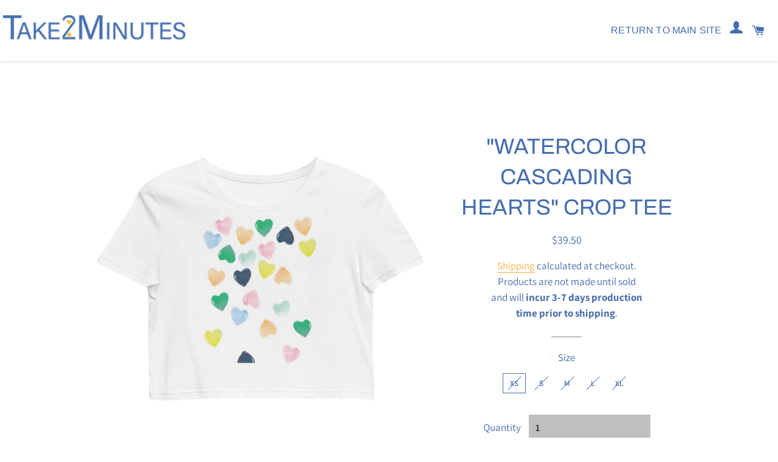

--- FILE ---
content_type: text/html; charset=utf-8
request_url: https://shop.take2minutes.org/collections/crop-tops/products/watercolor-cascading-hearts-crop-tee
body_size: 17945
content:
<!doctype html>
<html class="no-js" lang="en">
<head>

  <!-- Basic page needs ================================================== -->
  <meta charset="utf-8">
  <meta http-equiv="X-UA-Compatible" content="IE=edge,chrome=1">

  

  <!-- Title and description ================================================== -->
  <title>
  &quot;WATERCOLOR CASCADING HEARTS&quot; CROP TEE &ndash; Take2Minutes
  </title>

  
  <meta name="description" content="The organic crop top is soft, comfy, and what&#39;s more, made of 100% organic cotton. This premium crop is bound to become a favorite for every eco-conscious buyer. • Material: 100% organic cotton • Fabric weight: 4.42 oz/yd² (150 g/m²) • Relaxed fit • Side-seamed construction • Blank product sourced from LatviaSize guide">
  

  <!-- Helpers ================================================== -->
  <!-- /snippets/social-meta-tags.liquid -->




<meta property="og:site_name" content="Take2Minutes">
<meta property="og:url" content="https://shop.take2minutes.org/products/watercolor-cascading-hearts-crop-tee">
<meta property="og:title" content="&quot;WATERCOLOR CASCADING HEARTS&quot; CROP TEE">
<meta property="og:type" content="product">
<meta property="og:description" content="The organic crop top is soft, comfy, and what&#39;s more, made of 100% organic cotton. This premium crop is bound to become a favorite for every eco-conscious buyer. • Material: 100% organic cotton • Fabric weight: 4.42 oz/yd² (150 g/m²) • Relaxed fit • Side-seamed construction • Blank product sourced from LatviaSize guide">

  <meta property="og:price:amount" content="39.50">
  <meta property="og:price:currency" content="USD">

<meta property="og:image" content="http://shop.take2minutes.org/cdn/shop/products/organic-crop-top-white-front-608c308b9beaf_1200x1200.png?v=1619800208"><meta property="og:image" content="http://shop.take2minutes.org/cdn/shop/products/organic-crop-top-white-front-608c308b9bff3_1200x1200.png?v=1619800210">
<meta property="og:image:secure_url" content="https://shop.take2minutes.org/cdn/shop/products/organic-crop-top-white-front-608c308b9beaf_1200x1200.png?v=1619800208"><meta property="og:image:secure_url" content="https://shop.take2minutes.org/cdn/shop/products/organic-crop-top-white-front-608c308b9bff3_1200x1200.png?v=1619800210">


<meta name="twitter:card" content="summary_large_image">
<meta name="twitter:title" content="&quot;WATERCOLOR CASCADING HEARTS&quot; CROP TEE">
<meta name="twitter:description" content="The organic crop top is soft, comfy, and what&#39;s more, made of 100% organic cotton. This premium crop is bound to become a favorite for every eco-conscious buyer. • Material: 100% organic cotton • Fabric weight: 4.42 oz/yd² (150 g/m²) • Relaxed fit • Side-seamed construction • Blank product sourced from LatviaSize guide">

  <link rel="canonical" href="https://shop.take2minutes.org/products/watercolor-cascading-hearts-crop-tee">
  <meta name="viewport" content="width=device-width,initial-scale=1,shrink-to-fit=no">
  <meta name="theme-color" content="#f6b243">

  <!-- CSS ================================================== -->
  <link href="//shop.take2minutes.org/cdn/shop/t/10/assets/timber.scss.css?v=150603626663636734391759260431" rel="stylesheet" type="text/css" media="all" />
  <link href="//shop.take2minutes.org/cdn/shop/t/10/assets/theme.scss.css?v=144098740711435243881759260431" rel="stylesheet" type="text/css" media="all" />
  <link href="//shop.take2minutes.org/cdn/shop/t/10/assets/custom.scss.css?v=7911789065869370631635455874" rel="stylesheet" type="text/css" media="all" />
  <link href="https://cdn-146a5.kxcdn.com/css/fa.pro.v5.12.1.min.css" type="text/css" rel="stylesheet">

  <!-- Sections ================================================== -->
  <script>
    window.theme = window.theme || {};
    theme.strings = {
      zoomClose: "Close (Esc)",
      zoomPrev: "Previous (Left arrow key)",
      zoomNext: "Next (Right arrow key)",
      moneyFormat: "${{amount}}",
      addressError: "Error looking up that address",
      addressNoResults: "No results for that address",
      addressQueryLimit: "You have exceeded the Google API usage limit. Consider upgrading to a \u003ca href=\"https:\/\/developers.google.com\/maps\/premium\/usage-limits\"\u003ePremium Plan\u003c\/a\u003e.",
      authError: "There was a problem authenticating your Google Maps account.",
      cartEmpty: "Your cart is currently empty.",
      cartCookie: "Enable cookies to use the shopping cart",
      cartSavings: "You're saving [savings]",
      productSlideLabel: "Slide [slide_number] of [slide_max]."
    };
    theme.settings = {
      cartType: "page",
      gridType: null
    };
  </script>

  <script src="//shop.take2minutes.org/cdn/shop/t/10/assets/jquery-2.2.3.min.js?v=58211863146907186831605220467" type="text/javascript"></script>

  <script src="//shop.take2minutes.org/cdn/shop/t/10/assets/lazysizes.min.js?v=155223123402716617051605220468" async="async"></script>

  <script src="//shop.take2minutes.org/cdn/shop/t/10/assets/theme.js?v=114295768192348641321605220484" defer="defer"></script>
  
  <script src="//shop.take2minutes.org/cdn/shop/t/10/assets/custom.js?v=52471145021989410631605220484" defer="defer"></script>

  <!-- Header hook for plugins ================================================== -->
  <script>window.performance && window.performance.mark && window.performance.mark('shopify.content_for_header.start');</script><meta id="shopify-digital-wallet" name="shopify-digital-wallet" content="/50697732269/digital_wallets/dialog">
<meta name="shopify-checkout-api-token" content="f4e054a13fa763e014549b1b60922fa6">
<meta id="in-context-paypal-metadata" data-shop-id="50697732269" data-venmo-supported="false" data-environment="production" data-locale="en_US" data-paypal-v4="true" data-currency="USD">
<link rel="alternate" type="application/json+oembed" href="https://shop.take2minutes.org/products/watercolor-cascading-hearts-crop-tee.oembed">
<script async="async" src="/checkouts/internal/preloads.js?locale=en-US"></script>
<link rel="preconnect" href="https://shop.app" crossorigin="anonymous">
<script async="async" src="https://shop.app/checkouts/internal/preloads.js?locale=en-US&shop_id=50697732269" crossorigin="anonymous"></script>
<script id="apple-pay-shop-capabilities" type="application/json">{"shopId":50697732269,"countryCode":"US","currencyCode":"USD","merchantCapabilities":["supports3DS"],"merchantId":"gid:\/\/shopify\/Shop\/50697732269","merchantName":"Take2Minutes","requiredBillingContactFields":["postalAddress","email"],"requiredShippingContactFields":["postalAddress","email"],"shippingType":"shipping","supportedNetworks":["visa","masterCard","amex","discover","elo","jcb"],"total":{"type":"pending","label":"Take2Minutes","amount":"1.00"},"shopifyPaymentsEnabled":true,"supportsSubscriptions":true}</script>
<script id="shopify-features" type="application/json">{"accessToken":"f4e054a13fa763e014549b1b60922fa6","betas":["rich-media-storefront-analytics"],"domain":"shop.take2minutes.org","predictiveSearch":true,"shopId":50697732269,"locale":"en"}</script>
<script>var Shopify = Shopify || {};
Shopify.shop = "take2minutes.myshopify.com";
Shopify.locale = "en";
Shopify.currency = {"active":"USD","rate":"1.0"};
Shopify.country = "US";
Shopify.theme = {"name":"Ocean Wave Marketing_11-12-2020","id":115682312365,"schema_name":"Brooklyn","schema_version":"17.1.0","theme_store_id":730,"role":"main"};
Shopify.theme.handle = "null";
Shopify.theme.style = {"id":null,"handle":null};
Shopify.cdnHost = "shop.take2minutes.org/cdn";
Shopify.routes = Shopify.routes || {};
Shopify.routes.root = "/";</script>
<script type="module">!function(o){(o.Shopify=o.Shopify||{}).modules=!0}(window);</script>
<script>!function(o){function n(){var o=[];function n(){o.push(Array.prototype.slice.apply(arguments))}return n.q=o,n}var t=o.Shopify=o.Shopify||{};t.loadFeatures=n(),t.autoloadFeatures=n()}(window);</script>
<script>
  window.ShopifyPay = window.ShopifyPay || {};
  window.ShopifyPay.apiHost = "shop.app\/pay";
  window.ShopifyPay.redirectState = null;
</script>
<script id="shop-js-analytics" type="application/json">{"pageType":"product"}</script>
<script defer="defer" async type="module" src="//shop.take2minutes.org/cdn/shopifycloud/shop-js/modules/v2/client.init-shop-cart-sync_IZsNAliE.en.esm.js"></script>
<script defer="defer" async type="module" src="//shop.take2minutes.org/cdn/shopifycloud/shop-js/modules/v2/chunk.common_0OUaOowp.esm.js"></script>
<script type="module">
  await import("//shop.take2minutes.org/cdn/shopifycloud/shop-js/modules/v2/client.init-shop-cart-sync_IZsNAliE.en.esm.js");
await import("//shop.take2minutes.org/cdn/shopifycloud/shop-js/modules/v2/chunk.common_0OUaOowp.esm.js");

  window.Shopify.SignInWithShop?.initShopCartSync?.({"fedCMEnabled":true,"windoidEnabled":true});

</script>
<script>
  window.Shopify = window.Shopify || {};
  if (!window.Shopify.featureAssets) window.Shopify.featureAssets = {};
  window.Shopify.featureAssets['shop-js'] = {"shop-cart-sync":["modules/v2/client.shop-cart-sync_DLOhI_0X.en.esm.js","modules/v2/chunk.common_0OUaOowp.esm.js"],"init-fed-cm":["modules/v2/client.init-fed-cm_C6YtU0w6.en.esm.js","modules/v2/chunk.common_0OUaOowp.esm.js"],"shop-button":["modules/v2/client.shop-button_BCMx7GTG.en.esm.js","modules/v2/chunk.common_0OUaOowp.esm.js"],"shop-cash-offers":["modules/v2/client.shop-cash-offers_BT26qb5j.en.esm.js","modules/v2/chunk.common_0OUaOowp.esm.js","modules/v2/chunk.modal_CGo_dVj3.esm.js"],"init-windoid":["modules/v2/client.init-windoid_B9PkRMql.en.esm.js","modules/v2/chunk.common_0OUaOowp.esm.js"],"init-shop-email-lookup-coordinator":["modules/v2/client.init-shop-email-lookup-coordinator_DZkqjsbU.en.esm.js","modules/v2/chunk.common_0OUaOowp.esm.js"],"shop-toast-manager":["modules/v2/client.shop-toast-manager_Di2EnuM7.en.esm.js","modules/v2/chunk.common_0OUaOowp.esm.js"],"shop-login-button":["modules/v2/client.shop-login-button_BtqW_SIO.en.esm.js","modules/v2/chunk.common_0OUaOowp.esm.js","modules/v2/chunk.modal_CGo_dVj3.esm.js"],"avatar":["modules/v2/client.avatar_BTnouDA3.en.esm.js"],"pay-button":["modules/v2/client.pay-button_CWa-C9R1.en.esm.js","modules/v2/chunk.common_0OUaOowp.esm.js"],"init-shop-cart-sync":["modules/v2/client.init-shop-cart-sync_IZsNAliE.en.esm.js","modules/v2/chunk.common_0OUaOowp.esm.js"],"init-customer-accounts":["modules/v2/client.init-customer-accounts_DenGwJTU.en.esm.js","modules/v2/client.shop-login-button_BtqW_SIO.en.esm.js","modules/v2/chunk.common_0OUaOowp.esm.js","modules/v2/chunk.modal_CGo_dVj3.esm.js"],"init-shop-for-new-customer-accounts":["modules/v2/client.init-shop-for-new-customer-accounts_JdHXxpS9.en.esm.js","modules/v2/client.shop-login-button_BtqW_SIO.en.esm.js","modules/v2/chunk.common_0OUaOowp.esm.js","modules/v2/chunk.modal_CGo_dVj3.esm.js"],"init-customer-accounts-sign-up":["modules/v2/client.init-customer-accounts-sign-up_D6__K_p8.en.esm.js","modules/v2/client.shop-login-button_BtqW_SIO.en.esm.js","modules/v2/chunk.common_0OUaOowp.esm.js","modules/v2/chunk.modal_CGo_dVj3.esm.js"],"checkout-modal":["modules/v2/client.checkout-modal_C_ZQDY6s.en.esm.js","modules/v2/chunk.common_0OUaOowp.esm.js","modules/v2/chunk.modal_CGo_dVj3.esm.js"],"shop-follow-button":["modules/v2/client.shop-follow-button_XetIsj8l.en.esm.js","modules/v2/chunk.common_0OUaOowp.esm.js","modules/v2/chunk.modal_CGo_dVj3.esm.js"],"lead-capture":["modules/v2/client.lead-capture_DvA72MRN.en.esm.js","modules/v2/chunk.common_0OUaOowp.esm.js","modules/v2/chunk.modal_CGo_dVj3.esm.js"],"shop-login":["modules/v2/client.shop-login_ClXNxyh6.en.esm.js","modules/v2/chunk.common_0OUaOowp.esm.js","modules/v2/chunk.modal_CGo_dVj3.esm.js"],"payment-terms":["modules/v2/client.payment-terms_CNlwjfZz.en.esm.js","modules/v2/chunk.common_0OUaOowp.esm.js","modules/v2/chunk.modal_CGo_dVj3.esm.js"]};
</script>
<script>(function() {
  var isLoaded = false;
  function asyncLoad() {
    if (isLoaded) return;
    isLoaded = true;
    var urls = ["\/\/cdn.shopify.com\/proxy\/ca4249f00f59dda6c04b65a4d33013264a5e6464accac56bd470ab8eb5985e8b\/static.cdn.printful.com\/static\/js\/external\/shopify-product-customizer.js?v=0.28\u0026shop=take2minutes.myshopify.com\u0026sp-cache-control=cHVibGljLCBtYXgtYWdlPTkwMA"];
    for (var i = 0; i < urls.length; i++) {
      var s = document.createElement('script');
      s.type = 'text/javascript';
      s.async = true;
      s.src = urls[i];
      var x = document.getElementsByTagName('script')[0];
      x.parentNode.insertBefore(s, x);
    }
  };
  if(window.attachEvent) {
    window.attachEvent('onload', asyncLoad);
  } else {
    window.addEventListener('load', asyncLoad, false);
  }
})();</script>
<script id="__st">var __st={"a":50697732269,"offset":-21600,"reqid":"6ac086f1-868a-4e1e-8a33-5a92e473adf9-1768564323","pageurl":"shop.take2minutes.org\/collections\/crop-tops\/products\/watercolor-cascading-hearts-crop-tee","u":"bf79d9920459","p":"product","rtyp":"product","rid":6662607208621};</script>
<script>window.ShopifyPaypalV4VisibilityTracking = true;</script>
<script id="captcha-bootstrap">!function(){'use strict';const t='contact',e='account',n='new_comment',o=[[t,t],['blogs',n],['comments',n],[t,'customer']],c=[[e,'customer_login'],[e,'guest_login'],[e,'recover_customer_password'],[e,'create_customer']],r=t=>t.map((([t,e])=>`form[action*='/${t}']:not([data-nocaptcha='true']) input[name='form_type'][value='${e}']`)).join(','),a=t=>()=>t?[...document.querySelectorAll(t)].map((t=>t.form)):[];function s(){const t=[...o],e=r(t);return a(e)}const i='password',u='form_key',d=['recaptcha-v3-token','g-recaptcha-response','h-captcha-response',i],f=()=>{try{return window.sessionStorage}catch{return}},m='__shopify_v',_=t=>t.elements[u];function p(t,e,n=!1){try{const o=window.sessionStorage,c=JSON.parse(o.getItem(e)),{data:r}=function(t){const{data:e,action:n}=t;return t[m]||n?{data:e,action:n}:{data:t,action:n}}(c);for(const[e,n]of Object.entries(r))t.elements[e]&&(t.elements[e].value=n);n&&o.removeItem(e)}catch(o){console.error('form repopulation failed',{error:o})}}const l='form_type',E='cptcha';function T(t){t.dataset[E]=!0}const w=window,h=w.document,L='Shopify',v='ce_forms',y='captcha';let A=!1;((t,e)=>{const n=(g='f06e6c50-85a8-45c8-87d0-21a2b65856fe',I='https://cdn.shopify.com/shopifycloud/storefront-forms-hcaptcha/ce_storefront_forms_captcha_hcaptcha.v1.5.2.iife.js',D={infoText:'Protected by hCaptcha',privacyText:'Privacy',termsText:'Terms'},(t,e,n)=>{const o=w[L][v],c=o.bindForm;if(c)return c(t,g,e,D).then(n);var r;o.q.push([[t,g,e,D],n]),r=I,A||(h.body.append(Object.assign(h.createElement('script'),{id:'captcha-provider',async:!0,src:r})),A=!0)});var g,I,D;w[L]=w[L]||{},w[L][v]=w[L][v]||{},w[L][v].q=[],w[L][y]=w[L][y]||{},w[L][y].protect=function(t,e){n(t,void 0,e),T(t)},Object.freeze(w[L][y]),function(t,e,n,w,h,L){const[v,y,A,g]=function(t,e,n){const i=e?o:[],u=t?c:[],d=[...i,...u],f=r(d),m=r(i),_=r(d.filter((([t,e])=>n.includes(e))));return[a(f),a(m),a(_),s()]}(w,h,L),I=t=>{const e=t.target;return e instanceof HTMLFormElement?e:e&&e.form},D=t=>v().includes(t);t.addEventListener('submit',(t=>{const e=I(t);if(!e)return;const n=D(e)&&!e.dataset.hcaptchaBound&&!e.dataset.recaptchaBound,o=_(e),c=g().includes(e)&&(!o||!o.value);(n||c)&&t.preventDefault(),c&&!n&&(function(t){try{if(!f())return;!function(t){const e=f();if(!e)return;const n=_(t);if(!n)return;const o=n.value;o&&e.removeItem(o)}(t);const e=Array.from(Array(32),(()=>Math.random().toString(36)[2])).join('');!function(t,e){_(t)||t.append(Object.assign(document.createElement('input'),{type:'hidden',name:u})),t.elements[u].value=e}(t,e),function(t,e){const n=f();if(!n)return;const o=[...t.querySelectorAll(`input[type='${i}']`)].map((({name:t})=>t)),c=[...d,...o],r={};for(const[a,s]of new FormData(t).entries())c.includes(a)||(r[a]=s);n.setItem(e,JSON.stringify({[m]:1,action:t.action,data:r}))}(t,e)}catch(e){console.error('failed to persist form',e)}}(e),e.submit())}));const S=(t,e)=>{t&&!t.dataset[E]&&(n(t,e.some((e=>e===t))),T(t))};for(const o of['focusin','change'])t.addEventListener(o,(t=>{const e=I(t);D(e)&&S(e,y())}));const B=e.get('form_key'),M=e.get(l),P=B&&M;t.addEventListener('DOMContentLoaded',(()=>{const t=y();if(P)for(const e of t)e.elements[l].value===M&&p(e,B);[...new Set([...A(),...v().filter((t=>'true'===t.dataset.shopifyCaptcha))])].forEach((e=>S(e,t)))}))}(h,new URLSearchParams(w.location.search),n,t,e,['guest_login'])})(!0,!0)}();</script>
<script integrity="sha256-4kQ18oKyAcykRKYeNunJcIwy7WH5gtpwJnB7kiuLZ1E=" data-source-attribution="shopify.loadfeatures" defer="defer" src="//shop.take2minutes.org/cdn/shopifycloud/storefront/assets/storefront/load_feature-a0a9edcb.js" crossorigin="anonymous"></script>
<script crossorigin="anonymous" defer="defer" src="//shop.take2minutes.org/cdn/shopifycloud/storefront/assets/shopify_pay/storefront-65b4c6d7.js?v=20250812"></script>
<script data-source-attribution="shopify.dynamic_checkout.dynamic.init">var Shopify=Shopify||{};Shopify.PaymentButton=Shopify.PaymentButton||{isStorefrontPortableWallets:!0,init:function(){window.Shopify.PaymentButton.init=function(){};var t=document.createElement("script");t.src="https://shop.take2minutes.org/cdn/shopifycloud/portable-wallets/latest/portable-wallets.en.js",t.type="module",document.head.appendChild(t)}};
</script>
<script data-source-attribution="shopify.dynamic_checkout.buyer_consent">
  function portableWalletsHideBuyerConsent(e){var t=document.getElementById("shopify-buyer-consent"),n=document.getElementById("shopify-subscription-policy-button");t&&n&&(t.classList.add("hidden"),t.setAttribute("aria-hidden","true"),n.removeEventListener("click",e))}function portableWalletsShowBuyerConsent(e){var t=document.getElementById("shopify-buyer-consent"),n=document.getElementById("shopify-subscription-policy-button");t&&n&&(t.classList.remove("hidden"),t.removeAttribute("aria-hidden"),n.addEventListener("click",e))}window.Shopify?.PaymentButton&&(window.Shopify.PaymentButton.hideBuyerConsent=portableWalletsHideBuyerConsent,window.Shopify.PaymentButton.showBuyerConsent=portableWalletsShowBuyerConsent);
</script>
<script>
  function portableWalletsCleanup(e){e&&e.src&&console.error("Failed to load portable wallets script "+e.src);var t=document.querySelectorAll("shopify-accelerated-checkout .shopify-payment-button__skeleton, shopify-accelerated-checkout-cart .wallet-cart-button__skeleton"),e=document.getElementById("shopify-buyer-consent");for(let e=0;e<t.length;e++)t[e].remove();e&&e.remove()}function portableWalletsNotLoadedAsModule(e){e instanceof ErrorEvent&&"string"==typeof e.message&&e.message.includes("import.meta")&&"string"==typeof e.filename&&e.filename.includes("portable-wallets")&&(window.removeEventListener("error",portableWalletsNotLoadedAsModule),window.Shopify.PaymentButton.failedToLoad=e,"loading"===document.readyState?document.addEventListener("DOMContentLoaded",window.Shopify.PaymentButton.init):window.Shopify.PaymentButton.init())}window.addEventListener("error",portableWalletsNotLoadedAsModule);
</script>

<script type="module" src="https://shop.take2minutes.org/cdn/shopifycloud/portable-wallets/latest/portable-wallets.en.js" onError="portableWalletsCleanup(this)" crossorigin="anonymous"></script>
<script nomodule>
  document.addEventListener("DOMContentLoaded", portableWalletsCleanup);
</script>

<link id="shopify-accelerated-checkout-styles" rel="stylesheet" media="screen" href="https://shop.take2minutes.org/cdn/shopifycloud/portable-wallets/latest/accelerated-checkout-backwards-compat.css" crossorigin="anonymous">
<style id="shopify-accelerated-checkout-cart">
        #shopify-buyer-consent {
  margin-top: 1em;
  display: inline-block;
  width: 100%;
}

#shopify-buyer-consent.hidden {
  display: none;
}

#shopify-subscription-policy-button {
  background: none;
  border: none;
  padding: 0;
  text-decoration: underline;
  font-size: inherit;
  cursor: pointer;
}

#shopify-subscription-policy-button::before {
  box-shadow: none;
}

      </style>

<script>window.performance && window.performance.mark && window.performance.mark('shopify.content_for_header.end');</script>

  <script src="//shop.take2minutes.org/cdn/shop/t/10/assets/modernizr.min.js?v=21391054748206432451605220468" type="text/javascript"></script>

  
  

<link href="https://monorail-edge.shopifysvc.com" rel="dns-prefetch">
<script>(function(){if ("sendBeacon" in navigator && "performance" in window) {try {var session_token_from_headers = performance.getEntriesByType('navigation')[0].serverTiming.find(x => x.name == '_s').description;} catch {var session_token_from_headers = undefined;}var session_cookie_matches = document.cookie.match(/_shopify_s=([^;]*)/);var session_token_from_cookie = session_cookie_matches && session_cookie_matches.length === 2 ? session_cookie_matches[1] : "";var session_token = session_token_from_headers || session_token_from_cookie || "";function handle_abandonment_event(e) {var entries = performance.getEntries().filter(function(entry) {return /monorail-edge.shopifysvc.com/.test(entry.name);});if (!window.abandonment_tracked && entries.length === 0) {window.abandonment_tracked = true;var currentMs = Date.now();var navigation_start = performance.timing.navigationStart;var payload = {shop_id: 50697732269,url: window.location.href,navigation_start,duration: currentMs - navigation_start,session_token,page_type: "product"};window.navigator.sendBeacon("https://monorail-edge.shopifysvc.com/v1/produce", JSON.stringify({schema_id: "online_store_buyer_site_abandonment/1.1",payload: payload,metadata: {event_created_at_ms: currentMs,event_sent_at_ms: currentMs}}));}}window.addEventListener('pagehide', handle_abandonment_event);}}());</script>
<script id="web-pixels-manager-setup">(function e(e,d,r,n,o){if(void 0===o&&(o={}),!Boolean(null===(a=null===(i=window.Shopify)||void 0===i?void 0:i.analytics)||void 0===a?void 0:a.replayQueue)){var i,a;window.Shopify=window.Shopify||{};var t=window.Shopify;t.analytics=t.analytics||{};var s=t.analytics;s.replayQueue=[],s.publish=function(e,d,r){return s.replayQueue.push([e,d,r]),!0};try{self.performance.mark("wpm:start")}catch(e){}var l=function(){var e={modern:/Edge?\/(1{2}[4-9]|1[2-9]\d|[2-9]\d{2}|\d{4,})\.\d+(\.\d+|)|Firefox\/(1{2}[4-9]|1[2-9]\d|[2-9]\d{2}|\d{4,})\.\d+(\.\d+|)|Chrom(ium|e)\/(9{2}|\d{3,})\.\d+(\.\d+|)|(Maci|X1{2}).+ Version\/(15\.\d+|(1[6-9]|[2-9]\d|\d{3,})\.\d+)([,.]\d+|)( \(\w+\)|)( Mobile\/\w+|) Safari\/|Chrome.+OPR\/(9{2}|\d{3,})\.\d+\.\d+|(CPU[ +]OS|iPhone[ +]OS|CPU[ +]iPhone|CPU IPhone OS|CPU iPad OS)[ +]+(15[._]\d+|(1[6-9]|[2-9]\d|\d{3,})[._]\d+)([._]\d+|)|Android:?[ /-](13[3-9]|1[4-9]\d|[2-9]\d{2}|\d{4,})(\.\d+|)(\.\d+|)|Android.+Firefox\/(13[5-9]|1[4-9]\d|[2-9]\d{2}|\d{4,})\.\d+(\.\d+|)|Android.+Chrom(ium|e)\/(13[3-9]|1[4-9]\d|[2-9]\d{2}|\d{4,})\.\d+(\.\d+|)|SamsungBrowser\/([2-9]\d|\d{3,})\.\d+/,legacy:/Edge?\/(1[6-9]|[2-9]\d|\d{3,})\.\d+(\.\d+|)|Firefox\/(5[4-9]|[6-9]\d|\d{3,})\.\d+(\.\d+|)|Chrom(ium|e)\/(5[1-9]|[6-9]\d|\d{3,})\.\d+(\.\d+|)([\d.]+$|.*Safari\/(?![\d.]+ Edge\/[\d.]+$))|(Maci|X1{2}).+ Version\/(10\.\d+|(1[1-9]|[2-9]\d|\d{3,})\.\d+)([,.]\d+|)( \(\w+\)|)( Mobile\/\w+|) Safari\/|Chrome.+OPR\/(3[89]|[4-9]\d|\d{3,})\.\d+\.\d+|(CPU[ +]OS|iPhone[ +]OS|CPU[ +]iPhone|CPU IPhone OS|CPU iPad OS)[ +]+(10[._]\d+|(1[1-9]|[2-9]\d|\d{3,})[._]\d+)([._]\d+|)|Android:?[ /-](13[3-9]|1[4-9]\d|[2-9]\d{2}|\d{4,})(\.\d+|)(\.\d+|)|Mobile Safari.+OPR\/([89]\d|\d{3,})\.\d+\.\d+|Android.+Firefox\/(13[5-9]|1[4-9]\d|[2-9]\d{2}|\d{4,})\.\d+(\.\d+|)|Android.+Chrom(ium|e)\/(13[3-9]|1[4-9]\d|[2-9]\d{2}|\d{4,})\.\d+(\.\d+|)|Android.+(UC? ?Browser|UCWEB|U3)[ /]?(15\.([5-9]|\d{2,})|(1[6-9]|[2-9]\d|\d{3,})\.\d+)\.\d+|SamsungBrowser\/(5\.\d+|([6-9]|\d{2,})\.\d+)|Android.+MQ{2}Browser\/(14(\.(9|\d{2,})|)|(1[5-9]|[2-9]\d|\d{3,})(\.\d+|))(\.\d+|)|K[Aa][Ii]OS\/(3\.\d+|([4-9]|\d{2,})\.\d+)(\.\d+|)/},d=e.modern,r=e.legacy,n=navigator.userAgent;return n.match(d)?"modern":n.match(r)?"legacy":"unknown"}(),u="modern"===l?"modern":"legacy",c=(null!=n?n:{modern:"",legacy:""})[u],f=function(e){return[e.baseUrl,"/wpm","/b",e.hashVersion,"modern"===e.buildTarget?"m":"l",".js"].join("")}({baseUrl:d,hashVersion:r,buildTarget:u}),m=function(e){var d=e.version,r=e.bundleTarget,n=e.surface,o=e.pageUrl,i=e.monorailEndpoint;return{emit:function(e){var a=e.status,t=e.errorMsg,s=(new Date).getTime(),l=JSON.stringify({metadata:{event_sent_at_ms:s},events:[{schema_id:"web_pixels_manager_load/3.1",payload:{version:d,bundle_target:r,page_url:o,status:a,surface:n,error_msg:t},metadata:{event_created_at_ms:s}}]});if(!i)return console&&console.warn&&console.warn("[Web Pixels Manager] No Monorail endpoint provided, skipping logging."),!1;try{return self.navigator.sendBeacon.bind(self.navigator)(i,l)}catch(e){}var u=new XMLHttpRequest;try{return u.open("POST",i,!0),u.setRequestHeader("Content-Type","text/plain"),u.send(l),!0}catch(e){return console&&console.warn&&console.warn("[Web Pixels Manager] Got an unhandled error while logging to Monorail."),!1}}}}({version:r,bundleTarget:l,surface:e.surface,pageUrl:self.location.href,monorailEndpoint:e.monorailEndpoint});try{o.browserTarget=l,function(e){var d=e.src,r=e.async,n=void 0===r||r,o=e.onload,i=e.onerror,a=e.sri,t=e.scriptDataAttributes,s=void 0===t?{}:t,l=document.createElement("script"),u=document.querySelector("head"),c=document.querySelector("body");if(l.async=n,l.src=d,a&&(l.integrity=a,l.crossOrigin="anonymous"),s)for(var f in s)if(Object.prototype.hasOwnProperty.call(s,f))try{l.dataset[f]=s[f]}catch(e){}if(o&&l.addEventListener("load",o),i&&l.addEventListener("error",i),u)u.appendChild(l);else{if(!c)throw new Error("Did not find a head or body element to append the script");c.appendChild(l)}}({src:f,async:!0,onload:function(){if(!function(){var e,d;return Boolean(null===(d=null===(e=window.Shopify)||void 0===e?void 0:e.analytics)||void 0===d?void 0:d.initialized)}()){var d=window.webPixelsManager.init(e)||void 0;if(d){var r=window.Shopify.analytics;r.replayQueue.forEach((function(e){var r=e[0],n=e[1],o=e[2];d.publishCustomEvent(r,n,o)})),r.replayQueue=[],r.publish=d.publishCustomEvent,r.visitor=d.visitor,r.initialized=!0}}},onerror:function(){return m.emit({status:"failed",errorMsg:"".concat(f," has failed to load")})},sri:function(e){var d=/^sha384-[A-Za-z0-9+/=]+$/;return"string"==typeof e&&d.test(e)}(c)?c:"",scriptDataAttributes:o}),m.emit({status:"loading"})}catch(e){m.emit({status:"failed",errorMsg:(null==e?void 0:e.message)||"Unknown error"})}}})({shopId: 50697732269,storefrontBaseUrl: "https://shop.take2minutes.org",extensionsBaseUrl: "https://extensions.shopifycdn.com/cdn/shopifycloud/web-pixels-manager",monorailEndpoint: "https://monorail-edge.shopifysvc.com/unstable/produce_batch",surface: "storefront-renderer",enabledBetaFlags: ["2dca8a86"],webPixelsConfigList: [{"id":"shopify-app-pixel","configuration":"{}","eventPayloadVersion":"v1","runtimeContext":"STRICT","scriptVersion":"0450","apiClientId":"shopify-pixel","type":"APP","privacyPurposes":["ANALYTICS","MARKETING"]},{"id":"shopify-custom-pixel","eventPayloadVersion":"v1","runtimeContext":"LAX","scriptVersion":"0450","apiClientId":"shopify-pixel","type":"CUSTOM","privacyPurposes":["ANALYTICS","MARKETING"]}],isMerchantRequest: false,initData: {"shop":{"name":"Take2Minutes","paymentSettings":{"currencyCode":"USD"},"myshopifyDomain":"take2minutes.myshopify.com","countryCode":"US","storefrontUrl":"https:\/\/shop.take2minutes.org"},"customer":null,"cart":null,"checkout":null,"productVariants":[{"price":{"amount":39.5,"currencyCode":"USD"},"product":{"title":"\"WATERCOLOR CASCADING HEARTS\" CROP TEE","vendor":"Take2Minutes","id":"6662607208621","untranslatedTitle":"\"WATERCOLOR CASCADING HEARTS\" CROP TEE","url":"\/products\/watercolor-cascading-hearts-crop-tee","type":""},"id":"39745397227693","image":{"src":"\/\/shop.take2minutes.org\/cdn\/shop\/products\/organic-crop-top-white-front-608c308b9beaf.png?v=1619800208"},"sku":"8296217_11721","title":"XS","untranslatedTitle":"XS"},{"price":{"amount":39.5,"currencyCode":"USD"},"product":{"title":"\"WATERCOLOR CASCADING HEARTS\" CROP TEE","vendor":"Take2Minutes","id":"6662607208621","untranslatedTitle":"\"WATERCOLOR CASCADING HEARTS\" CROP TEE","url":"\/products\/watercolor-cascading-hearts-crop-tee","type":""},"id":"39745397260461","image":{"src":"\/\/shop.take2minutes.org\/cdn\/shop\/products\/organic-crop-top-white-front-608c308b9beaf.png?v=1619800208"},"sku":"8296217_11724","title":"S","untranslatedTitle":"S"},{"price":{"amount":39.5,"currencyCode":"USD"},"product":{"title":"\"WATERCOLOR CASCADING HEARTS\" CROP TEE","vendor":"Take2Minutes","id":"6662607208621","untranslatedTitle":"\"WATERCOLOR CASCADING HEARTS\" CROP TEE","url":"\/products\/watercolor-cascading-hearts-crop-tee","type":""},"id":"39745397293229","image":{"src":"\/\/shop.take2minutes.org\/cdn\/shop\/products\/organic-crop-top-white-front-608c308b9beaf.png?v=1619800208"},"sku":"8296217_11723","title":"M","untranslatedTitle":"M"},{"price":{"amount":39.5,"currencyCode":"USD"},"product":{"title":"\"WATERCOLOR CASCADING HEARTS\" CROP TEE","vendor":"Take2Minutes","id":"6662607208621","untranslatedTitle":"\"WATERCOLOR CASCADING HEARTS\" CROP TEE","url":"\/products\/watercolor-cascading-hearts-crop-tee","type":""},"id":"39745397325997","image":{"src":"\/\/shop.take2minutes.org\/cdn\/shop\/products\/organic-crop-top-white-front-608c308b9beaf.png?v=1619800208"},"sku":"8296217_11725","title":"L","untranslatedTitle":"L"},{"price":{"amount":39.5,"currencyCode":"USD"},"product":{"title":"\"WATERCOLOR CASCADING HEARTS\" CROP TEE","vendor":"Take2Minutes","id":"6662607208621","untranslatedTitle":"\"WATERCOLOR CASCADING HEARTS\" CROP TEE","url":"\/products\/watercolor-cascading-hearts-crop-tee","type":""},"id":"39745397358765","image":{"src":"\/\/shop.take2minutes.org\/cdn\/shop\/products\/organic-crop-top-white-front-608c308b9beaf.png?v=1619800208"},"sku":"8296217_11726","title":"XL","untranslatedTitle":"XL"}],"purchasingCompany":null},},"https://shop.take2minutes.org/cdn","fcfee988w5aeb613cpc8e4bc33m6693e112",{"modern":"","legacy":""},{"shopId":"50697732269","storefrontBaseUrl":"https:\/\/shop.take2minutes.org","extensionBaseUrl":"https:\/\/extensions.shopifycdn.com\/cdn\/shopifycloud\/web-pixels-manager","surface":"storefront-renderer","enabledBetaFlags":"[\"2dca8a86\"]","isMerchantRequest":"false","hashVersion":"fcfee988w5aeb613cpc8e4bc33m6693e112","publish":"custom","events":"[[\"page_viewed\",{}],[\"product_viewed\",{\"productVariant\":{\"price\":{\"amount\":39.5,\"currencyCode\":\"USD\"},\"product\":{\"title\":\"\\\"WATERCOLOR CASCADING HEARTS\\\" CROP TEE\",\"vendor\":\"Take2Minutes\",\"id\":\"6662607208621\",\"untranslatedTitle\":\"\\\"WATERCOLOR CASCADING HEARTS\\\" CROP TEE\",\"url\":\"\/products\/watercolor-cascading-hearts-crop-tee\",\"type\":\"\"},\"id\":\"39745397227693\",\"image\":{\"src\":\"\/\/shop.take2minutes.org\/cdn\/shop\/products\/organic-crop-top-white-front-608c308b9beaf.png?v=1619800208\"},\"sku\":\"8296217_11721\",\"title\":\"XS\",\"untranslatedTitle\":\"XS\"}}]]"});</script><script>
  window.ShopifyAnalytics = window.ShopifyAnalytics || {};
  window.ShopifyAnalytics.meta = window.ShopifyAnalytics.meta || {};
  window.ShopifyAnalytics.meta.currency = 'USD';
  var meta = {"product":{"id":6662607208621,"gid":"gid:\/\/shopify\/Product\/6662607208621","vendor":"Take2Minutes","type":"","handle":"watercolor-cascading-hearts-crop-tee","variants":[{"id":39745397227693,"price":3950,"name":"\"WATERCOLOR CASCADING HEARTS\" CROP TEE - XS","public_title":"XS","sku":"8296217_11721"},{"id":39745397260461,"price":3950,"name":"\"WATERCOLOR CASCADING HEARTS\" CROP TEE - S","public_title":"S","sku":"8296217_11724"},{"id":39745397293229,"price":3950,"name":"\"WATERCOLOR CASCADING HEARTS\" CROP TEE - M","public_title":"M","sku":"8296217_11723"},{"id":39745397325997,"price":3950,"name":"\"WATERCOLOR CASCADING HEARTS\" CROP TEE - L","public_title":"L","sku":"8296217_11725"},{"id":39745397358765,"price":3950,"name":"\"WATERCOLOR CASCADING HEARTS\" CROP TEE - XL","public_title":"XL","sku":"8296217_11726"}],"remote":false},"page":{"pageType":"product","resourceType":"product","resourceId":6662607208621,"requestId":"6ac086f1-868a-4e1e-8a33-5a92e473adf9-1768564323"}};
  for (var attr in meta) {
    window.ShopifyAnalytics.meta[attr] = meta[attr];
  }
</script>
<script class="analytics">
  (function () {
    var customDocumentWrite = function(content) {
      var jquery = null;

      if (window.jQuery) {
        jquery = window.jQuery;
      } else if (window.Checkout && window.Checkout.$) {
        jquery = window.Checkout.$;
      }

      if (jquery) {
        jquery('body').append(content);
      }
    };

    var hasLoggedConversion = function(token) {
      if (token) {
        return document.cookie.indexOf('loggedConversion=' + token) !== -1;
      }
      return false;
    }

    var setCookieIfConversion = function(token) {
      if (token) {
        var twoMonthsFromNow = new Date(Date.now());
        twoMonthsFromNow.setMonth(twoMonthsFromNow.getMonth() + 2);

        document.cookie = 'loggedConversion=' + token + '; expires=' + twoMonthsFromNow;
      }
    }

    var trekkie = window.ShopifyAnalytics.lib = window.trekkie = window.trekkie || [];
    if (trekkie.integrations) {
      return;
    }
    trekkie.methods = [
      'identify',
      'page',
      'ready',
      'track',
      'trackForm',
      'trackLink'
    ];
    trekkie.factory = function(method) {
      return function() {
        var args = Array.prototype.slice.call(arguments);
        args.unshift(method);
        trekkie.push(args);
        return trekkie;
      };
    };
    for (var i = 0; i < trekkie.methods.length; i++) {
      var key = trekkie.methods[i];
      trekkie[key] = trekkie.factory(key);
    }
    trekkie.load = function(config) {
      trekkie.config = config || {};
      trekkie.config.initialDocumentCookie = document.cookie;
      var first = document.getElementsByTagName('script')[0];
      var script = document.createElement('script');
      script.type = 'text/javascript';
      script.onerror = function(e) {
        var scriptFallback = document.createElement('script');
        scriptFallback.type = 'text/javascript';
        scriptFallback.onerror = function(error) {
                var Monorail = {
      produce: function produce(monorailDomain, schemaId, payload) {
        var currentMs = new Date().getTime();
        var event = {
          schema_id: schemaId,
          payload: payload,
          metadata: {
            event_created_at_ms: currentMs,
            event_sent_at_ms: currentMs
          }
        };
        return Monorail.sendRequest("https://" + monorailDomain + "/v1/produce", JSON.stringify(event));
      },
      sendRequest: function sendRequest(endpointUrl, payload) {
        // Try the sendBeacon API
        if (window && window.navigator && typeof window.navigator.sendBeacon === 'function' && typeof window.Blob === 'function' && !Monorail.isIos12()) {
          var blobData = new window.Blob([payload], {
            type: 'text/plain'
          });

          if (window.navigator.sendBeacon(endpointUrl, blobData)) {
            return true;
          } // sendBeacon was not successful

        } // XHR beacon

        var xhr = new XMLHttpRequest();

        try {
          xhr.open('POST', endpointUrl);
          xhr.setRequestHeader('Content-Type', 'text/plain');
          xhr.send(payload);
        } catch (e) {
          console.log(e);
        }

        return false;
      },
      isIos12: function isIos12() {
        return window.navigator.userAgent.lastIndexOf('iPhone; CPU iPhone OS 12_') !== -1 || window.navigator.userAgent.lastIndexOf('iPad; CPU OS 12_') !== -1;
      }
    };
    Monorail.produce('monorail-edge.shopifysvc.com',
      'trekkie_storefront_load_errors/1.1',
      {shop_id: 50697732269,
      theme_id: 115682312365,
      app_name: "storefront",
      context_url: window.location.href,
      source_url: "//shop.take2minutes.org/cdn/s/trekkie.storefront.cd680fe47e6c39ca5d5df5f0a32d569bc48c0f27.min.js"});

        };
        scriptFallback.async = true;
        scriptFallback.src = '//shop.take2minutes.org/cdn/s/trekkie.storefront.cd680fe47e6c39ca5d5df5f0a32d569bc48c0f27.min.js';
        first.parentNode.insertBefore(scriptFallback, first);
      };
      script.async = true;
      script.src = '//shop.take2minutes.org/cdn/s/trekkie.storefront.cd680fe47e6c39ca5d5df5f0a32d569bc48c0f27.min.js';
      first.parentNode.insertBefore(script, first);
    };
    trekkie.load(
      {"Trekkie":{"appName":"storefront","development":false,"defaultAttributes":{"shopId":50697732269,"isMerchantRequest":null,"themeId":115682312365,"themeCityHash":"6359998159908933311","contentLanguage":"en","currency":"USD","eventMetadataId":"30fc6c70-851d-4dd5-ba94-8ea1514bd506"},"isServerSideCookieWritingEnabled":true,"monorailRegion":"shop_domain","enabledBetaFlags":["65f19447"]},"Session Attribution":{},"S2S":{"facebookCapiEnabled":false,"source":"trekkie-storefront-renderer","apiClientId":580111}}
    );

    var loaded = false;
    trekkie.ready(function() {
      if (loaded) return;
      loaded = true;

      window.ShopifyAnalytics.lib = window.trekkie;

      var originalDocumentWrite = document.write;
      document.write = customDocumentWrite;
      try { window.ShopifyAnalytics.merchantGoogleAnalytics.call(this); } catch(error) {};
      document.write = originalDocumentWrite;

      window.ShopifyAnalytics.lib.page(null,{"pageType":"product","resourceType":"product","resourceId":6662607208621,"requestId":"6ac086f1-868a-4e1e-8a33-5a92e473adf9-1768564323","shopifyEmitted":true});

      var match = window.location.pathname.match(/checkouts\/(.+)\/(thank_you|post_purchase)/)
      var token = match? match[1]: undefined;
      if (!hasLoggedConversion(token)) {
        setCookieIfConversion(token);
        window.ShopifyAnalytics.lib.track("Viewed Product",{"currency":"USD","variantId":39745397227693,"productId":6662607208621,"productGid":"gid:\/\/shopify\/Product\/6662607208621","name":"\"WATERCOLOR CASCADING HEARTS\" CROP TEE - XS","price":"39.50","sku":"8296217_11721","brand":"Take2Minutes","variant":"XS","category":"","nonInteraction":true,"remote":false},undefined,undefined,{"shopifyEmitted":true});
      window.ShopifyAnalytics.lib.track("monorail:\/\/trekkie_storefront_viewed_product\/1.1",{"currency":"USD","variantId":39745397227693,"productId":6662607208621,"productGid":"gid:\/\/shopify\/Product\/6662607208621","name":"\"WATERCOLOR CASCADING HEARTS\" CROP TEE - XS","price":"39.50","sku":"8296217_11721","brand":"Take2Minutes","variant":"XS","category":"","nonInteraction":true,"remote":false,"referer":"https:\/\/shop.take2minutes.org\/collections\/crop-tops\/products\/watercolor-cascading-hearts-crop-tee"});
      }
    });


        var eventsListenerScript = document.createElement('script');
        eventsListenerScript.async = true;
        eventsListenerScript.src = "//shop.take2minutes.org/cdn/shopifycloud/storefront/assets/shop_events_listener-3da45d37.js";
        document.getElementsByTagName('head')[0].appendChild(eventsListenerScript);

})();</script>
<script
  defer
  src="https://shop.take2minutes.org/cdn/shopifycloud/perf-kit/shopify-perf-kit-3.0.4.min.js"
  data-application="storefront-renderer"
  data-shop-id="50697732269"
  data-render-region="gcp-us-central1"
  data-page-type="product"
  data-theme-instance-id="115682312365"
  data-theme-name="Brooklyn"
  data-theme-version="17.1.0"
  data-monorail-region="shop_domain"
  data-resource-timing-sampling-rate="10"
  data-shs="true"
  data-shs-beacon="true"
  data-shs-export-with-fetch="true"
  data-shs-logs-sample-rate="1"
  data-shs-beacon-endpoint="https://shop.take2minutes.org/api/collect"
></script>
</head>


<body id="quot-watercolor-cascading-hearts-quot-crop-tee" class="template-product">

  <div id="shopify-section-header" class="shopify-section"><style data-shopify>.header-wrapper .site-nav__link,
  .header-wrapper .site-header__logo a,
  .header-wrapper .site-nav__dropdown-link,
  .header-wrapper .site-nav--has-dropdown > a.nav-focus,
  .header-wrapper .site-nav--has-dropdown.nav-hover > a,
  .header-wrapper .site-nav--has-dropdown:hover > a {
    color: #436cae;
  }

  .header-wrapper .site-header__logo a:hover,
  .header-wrapper .site-header__logo a:focus,
  .header-wrapper .site-nav__link:hover,
  .header-wrapper .site-nav__link:focus,
  .header-wrapper .site-nav--has-dropdown a:hover,
  .header-wrapper .site-nav--has-dropdown > a.nav-focus:hover,
  .header-wrapper .site-nav--has-dropdown > a.nav-focus:focus,
  .header-wrapper .site-nav--has-dropdown .site-nav__link:hover,
  .header-wrapper .site-nav--has-dropdown .site-nav__link:focus,
  .header-wrapper .site-nav--has-dropdown.nav-hover > a:hover,
  .header-wrapper .site-nav__dropdown a:focus {
    color: rgba(67, 108, 174, 0.75);
  }

  .header-wrapper .burger-icon,
  .header-wrapper .site-nav--has-dropdown:hover > a:before,
  .header-wrapper .site-nav--has-dropdown > a.nav-focus:before,
  .header-wrapper .site-nav--has-dropdown.nav-hover > a:before {
    background: #436cae;
  }

  .header-wrapper .site-nav__link:hover .burger-icon {
    background: rgba(67, 108, 174, 0.75);
  }

  .site-header__logo img {
    max-width: 250px;
  }

  @media screen and (max-width: 768px) {
    .site-header__logo img {
      max-width: 100%;
    }
  }</style><div data-section-id="header" data-section-type="header-section" data-template="product">
  <div id="NavDrawer" class="drawer drawer--left">
      <div class="drawer__inner drawer-left__inner">

    
      <!-- /snippets/search-bar.liquid -->





<form action="/search" method="get" class="input-group search-bar search-bar--drawer" role="search">
  
  <input type="search" name="q" value="" placeholder="Search our store" class="input-group-field" aria-label="Search our store">
  <span class="input-group-btn">
    <button type="submit" class="btn--secondary icon-fallback-text">
      <span class="icon icon-search" aria-hidden="true"></span>
      <span class="fallback-text">Search</span>
    </button>
  </span>
</form>

    

    <ul class="mobile-nav">
      
        

          <li class="mobile-nav__item">
            <a
              href="https://www.take2minutes.org"
              class="mobile-nav__link"
              >
                RETURN TO MAIN SITE
            </a>
          </li>

        
      
      
      <li class="mobile-nav__spacer"></li>

      
      
        
          <li class="mobile-nav__item mobile-nav__item--secondary">
            <a href="https://shop.take2minutes.org/customer_authentication/redirect?locale=en&amp;region_country=US" id="customer_login_link">Log In</a>
          </li>
          <li class="mobile-nav__item mobile-nav__item--secondary">
            <a href="https://shopify.com/50697732269/account?locale=en" id="customer_register_link">Create Account</a>
          </li>
        
      
      
        <li class="mobile-nav__item mobile-nav__item--secondary"><a href="/search">Search</a></li>
      
        <li class="mobile-nav__item mobile-nav__item--secondary"><a href="/">About</a></li>
      
    </ul>
    <!-- //mobile-nav -->
  </div>


  </div>
  <div class="header-container drawer__header-container">
    <div class="header-wrapper" data-header-wrapper>
      

      <header class="site-header" role="banner">
        <div class="">
          <div class="grid--full grid--table">
            <div class="grid__item large--one-third medium-down--two-third">
              
              
                <div class="h1 site-header__logo large--left" itemscope itemtype="http://schema.org/Organization">
              
                

                <a href="https://www.take2minutes.org/index.html" itemprop="url" class="site-header__logo-link">
                  
                    <img class="site-header__logo-image" src="//shop.take2minutes.org/cdn/shop/files/t2m.2021.simple.prd_250x.png?v=1635354356" srcset="//shop.take2minutes.org/cdn/shop/files/t2m.2021.simple.prd_250x.png?v=1635354356 1x, //shop.take2minutes.org/cdn/shop/files/t2m.2021.simple.prd_250x@2x.png?v=1635354356 2x" alt="Take2Minutes" itemprop="logo">

                    
                  
                </a>
              
                </div>
              
            </div>
            <nav class="grid__item large--two-thirds large--text-right medium-down--hide" role="navigation">
              
              <!-- begin site-nav -->
              <ul class="site-nav" id="AccessibleNav">
                
                  
                    <li class="site-nav__item   ">
                      <a
                        href="https://www.take2minutes.org"
                        class="site-nav__link"
                        data-meganav-type="child"
                        >
                          RETURN TO MAIN SITE
                      </a>
                    </li>
                  
                

                
                
                  <li class="site-nav__item site-nav__expanded-item site-nav__item--compressed">
                    <a class="site-nav__link site-nav__link--icon" href="/account">
                      <span class="icon-fallback-text">
                        <span class="icon icon-customer" aria-hidden="true"></span>
                        <span class="fallback-text">
                          
                            Log In
                          
                        </span>
                      </span>
                    </a>
                  </li>
                

                
                
                <li class="site-nav__item site-nav__item--compressed ">
                  <a href="/cart" class="site-nav__link site-nav__link--icon cart-link js-drawer-open-button-right" style="padding-bottom:10px;padding-right:22px;" aria-controls="CartDrawer">
                    <span class="icon-fallback-text">
                      <span class="icon icon-cart" aria-hidden="true"></span>
                      <span class="fallback-text">Cart</span>
                    </span>
                    <span class="cart-link__bubble"></span>
                  </a>
                </li>                

              </ul>
              <!-- //site-nav -->
            </nav>
            <div class="grid__item large--hide one-quarter">
              <div class="site-nav--mobile text-right">
                <a href="/cart" class="site-nav__link cart-link js-drawer-open-button-right" aria-controls="CartDrawer">
                  <span class="icon-fallback-text">
                    <span class="icon icon-cart" aria-hidden="true"></span>
                    <span class="fallback-text">Cart</span>
                  </span>
                  <span class="cart-link__bubble"></span>
                </a>
              </div>
            </div>
            
            <div class="grid__item large--hide large--one-sixth one-quarter">
              <div class="site-nav--open site-nav--mobile">
                <button type="button" class="icon-fallback-text site-nav__link site-nav__link--burger js-drawer-open-button-bottom" aria-controls="NavDrawer">
                  <span class="burger-icon burger-icon--top"></span>
                  <span class="burger-icon burger-icon--mid"></span>
                  <span class="burger-icon burger-icon--bottom"></span>
                  <span class="fallback-text">Site navigation</span>
                </button>
              </div>
            </div>
          </div>

        </div>
      </header>
      <div id="NavDrawerBottom" class="drawer drawer--bottom">
        <div class="drawer__inner drawer-left__inner">

    
      <!-- /snippets/search-bar.liquid -->





<form action="/search" method="get" class="input-group search-bar search-bar--drawer" role="search">
  
  <input type="search" name="q" value="" placeholder="Search our store" class="input-group-field" aria-label="Search our store">
  <span class="input-group-btn">
    <button type="submit" class="btn--secondary icon-fallback-text">
      <span class="icon icon-search" aria-hidden="true"></span>
      <span class="fallback-text">Search</span>
    </button>
  </span>
</form>

    

    <ul class="mobile-nav">
      
        

          <li class="mobile-nav__item">
            <a
              href="https://www.take2minutes.org"
              class="mobile-nav__link"
              >
                RETURN TO MAIN SITE
            </a>
          </li>

        
      
      
      <li class="mobile-nav__spacer"></li>

      
      
        
          <li class="mobile-nav__item mobile-nav__item--secondary">
            <a href="https://shop.take2minutes.org/customer_authentication/redirect?locale=en&amp;region_country=US" id="customer_login_link">Log In</a>
          </li>
          <li class="mobile-nav__item mobile-nav__item--secondary">
            <a href="https://shopify.com/50697732269/account?locale=en" id="customer_register_link">Create Account</a>
          </li>
        
      
      
        <li class="mobile-nav__item mobile-nav__item--secondary"><a href="/search">Search</a></li>
      
        <li class="mobile-nav__item mobile-nav__item--secondary"><a href="/">About</a></li>
      
    </ul>
    <!-- //mobile-nav -->
  </div>


    </div>
    </div>
  </div>
</div>




</div>

  <div id="CartDrawer" class="drawer drawer--right drawer--has-fixed-footer">
    <div class="drawer__fixed-header">
      <div class="drawer__header">
        <div class="drawer__title">Your cart</div>
        <div class="drawer__close">
          <button type="button" class="icon-fallback-text drawer__close-button js-drawer-close">
            <span class="icon icon-x" aria-hidden="true"></span>
            <span class="fallback-text">Close Cart</span>
          </button>
        </div>
      </div>
    </div>
    <div class="drawer__inner">
      <div id="CartContainer" class="drawer__cart"></div>
    </div>
  </div>

  <div id="PageContainer" class="page-container">
    <main class="main-content" role="main">
      
        <div class="wrapper">
      
        <!-- /templates/product.liquid -->


<div id="shopify-section-product-template" class="shopify-section"><!-- /templates/product.liquid --><div itemscope itemtype="http://schema.org/Product" id="ProductSection--product-template"
  data-section-id="product-template"
  data-section-type="product-template"
  data-image-zoom-type="true"
  data-enable-history-state="true"
  data-stacked-layout="true"
  >

    <meta itemprop="url" content="https://shop.take2minutes.org/products/watercolor-cascading-hearts-crop-tee">
    <meta itemprop="image" content="//shop.take2minutes.org/cdn/shop/products/organic-crop-top-white-front-608c308b9beaf_grande.png?v=1619800208">

    
    

    
    
<div class="grid product-single">
      <div class="grid__item large--seven-twelfths medium--seven-twelfths text-center">
        <div id="ProductMediaGroup-product-template" class="product-single__media-group-wrapper" data-product-single-media-group-wrapper>
          <div class="product-single__media-group" data-product-single-media-group>
            

<div class="product-single__media-flex-wrapper" data-slick-media-label="Load image into Gallery viewer, &amp;quot;WATERCOLOR CASCADING HEARTS&amp;quot; CROP TEE
" data-product-single-media-flex-wrapper>
                <div class="product-single__media-flex">






<div id="ProductMediaWrapper-product-template-20917815509165" class="product-single__media-wrapper "



data-product-single-media-wrapper
data-media-id="product-template-20917815509165"
tabindex="-1">
  
    <style>
  

  @media screen and (min-width: 591px) { 
    .product-single__media-product-template-20917815509165 {
      max-width: 850.0px;
      max-height: 850px;
    }
    #ProductMediaWrapper-product-template-20917815509165 {
      max-width: 850.0px;
    }
   } 

  
    
    @media screen and (max-width: 590px) {
      .product-single__media-product-template-20917815509165 {
        max-width: 590.0px;
      }
      #ProductMediaWrapper-product-template-20917815509165 {
        max-width: 590.0px;
      }
    }
  
</style>

    <div class="product-single__media" style="padding-top:100.0%;">
      
      <img class="mfp-image lazyload product-single__media-product-template-20917815509165"
        src="//shop.take2minutes.org/cdn/shop/products/organic-crop-top-white-front-608c308b9beaf_300x300.png?v=1619800208"
        data-src="//shop.take2minutes.org/cdn/shop/products/organic-crop-top-white-front-608c308b9beaf_{width}x.png?v=1619800208"
        data-widths="[180, 360, 590, 720, 900, 1080, 1296, 1512, 1728, 2048]"
        data-aspectratio="1.0"
        data-sizes="auto"
         data-mfp-src="//shop.take2minutes.org/cdn/shop/products/organic-crop-top-white-front-608c308b9beaf_1024x1024.png?v=1619800208"
        data-media-id="20917815509165"
        alt="&quot;WATERCOLOR CASCADING HEARTS&quot; CROP TEE">
    </div>
  
  <noscript>
    <img class="product-single__media" src="//shop.take2minutes.org/cdn/shop/products/organic-crop-top-white-front-608c308b9beaf.png?v=1619800208"
      alt="&quot;WATERCOLOR CASCADING HEARTS&quot; CROP TEE">
  </noscript>
</div>

                  

                </div>
              </div><div class="product-single__media-flex-wrapper" data-slick-media-label="Load image into Gallery viewer, &amp;quot;WATERCOLOR CASCADING HEARTS&amp;quot; CROP TEE
" data-product-single-media-flex-wrapper>
                <div class="product-single__media-flex">






<div id="ProductMediaWrapper-product-template-20917816361133" class="product-single__media-wrapper "



data-product-single-media-wrapper
data-media-id="product-template-20917816361133"
tabindex="-1">
  
    <style>
  

  @media screen and (min-width: 591px) { 
    .product-single__media-product-template-20917816361133 {
      max-width: 850.0px;
      max-height: 850px;
    }
    #ProductMediaWrapper-product-template-20917816361133 {
      max-width: 850.0px;
    }
   } 

  
    
    @media screen and (max-width: 590px) {
      .product-single__media-product-template-20917816361133 {
        max-width: 590.0px;
      }
      #ProductMediaWrapper-product-template-20917816361133 {
        max-width: 590.0px;
      }
    }
  
</style>

    <div class="product-single__media" style="padding-top:100.0%;">
      
      <img class="mfp-image lazyload product-single__media-product-template-20917816361133"
        src="//shop.take2minutes.org/cdn/shop/products/organic-crop-top-white-front-608c308b9bff3_300x300.png?v=1619800210"
        data-src="//shop.take2minutes.org/cdn/shop/products/organic-crop-top-white-front-608c308b9bff3_{width}x.png?v=1619800210"
        data-widths="[180, 360, 590, 720, 900, 1080, 1296, 1512, 1728, 2048]"
        data-aspectratio="1.0"
        data-sizes="auto"
         data-mfp-src="//shop.take2minutes.org/cdn/shop/products/organic-crop-top-white-front-608c308b9bff3_1024x1024.png?v=1619800210"
        data-media-id="20917816361133"
        alt="&quot;WATERCOLOR CASCADING HEARTS&quot; CROP TEE">
    </div>
  
  <noscript>
    <img class="product-single__media" src="//shop.take2minutes.org/cdn/shop/products/organic-crop-top-white-front-608c308b9bff3.png?v=1619800210"
      alt="&quot;WATERCOLOR CASCADING HEARTS&quot; CROP TEE">
  </noscript>
</div>

                  

                </div>
              </div></div>

          

          <div class="slick__controls slick-slider">
            <button class="slick__arrow slick__arrow--previous" aria-label="Previous slide" data-slick-previous>
              <span class="icon icon-slide-prev" aria-hidden="true"></span>
            </button>
            <button class="slick__arrow slick__arrow--next" aria-label="Next slide" data-slick-next>
              <span class="icon icon-slide-next" aria-hidden="true"></span>
            </button>
            <div class="slick__dots-wrapper" data-slick-dots>
            </div>
          </div>
        </div>
      </div>

      <div class="grid__item product-single__meta--wrapper medium--five-twelfths large--five-twelfths">
        <div class="product-single__meta">
          

          <h1 class="product-single__title" itemprop="name">"WATERCOLOR CASCADING HEARTS" CROP TEE</h1>

          <div itemprop="offers" itemscope itemtype="http://schema.org/Offer">
            
            <div class="price-container" data-price-container><span id="PriceA11y" class="visually-hidden">Regular price</span>
    <span class="product-single__price--wrapper hide" aria-hidden="true">
      <span id="ComparePrice" class="product-single__price--compare-at"></span>
    </span>
    <span id="ComparePriceA11y" class="visually-hidden" aria-hidden="true">Sale price</span><span id="ProductPrice"
    class="product-single__price"
    itemprop="price"
    content="39.5">
    $39.50
  </span>

  <div class="product-single__unit"><span class="product-unit-price">
      <span class="visually-hidden">Unit price</span>
      <span data-unit-price></span><span aria-hidden="true">/</span><span class="visually-hidden">&nbsp;per&nbsp;</span><span data-unit-price-base-unit></span></span>
  </div>
</div>

<div class="product-single__policies rte"><a href="/policies/shipping-policy">Shipping</a> calculated at checkout.<br />Products are not made until sold<br />and will <b>incur 3-7 days production<br />time prior to shipping</b>.
</div><hr class="hr--small">

            <meta itemprop="priceCurrency" content="USD">
            <link itemprop="availability" href="http://schema.org/OutOfStock">

            

            

            <form method="post" action="/cart/add" id="AddToCartForm--product-template" accept-charset="UTF-8" class="
              product-single__form
" enctype="multipart/form-data" data-product-form=""><input type="hidden" name="form_type" value="product" /><input type="hidden" name="utf8" value="✓" />
              
                
                  <div class="radio-wrapper js product-form__item">
                    <label class="single-option-radio__label"
                      for="ProductSelect-option-0">
                      Size
                    </label>
                    
                      <fieldset class="single-option-radio"
                        id="ProductSelect-option-0">
                        
                        
                          
                          
                          <input type="radio"
                             checked="checked"
                             disabled="disabled"
                            value="XS"
                            data-index="option1"
                            name="option1"
                            class="single-option-selector__radio disabled"
                            id="ProductSelect-option-size-XS">
                          <label for="ProductSelect-option-size-XS" class="disabled">XS</label>
                        
                          
                          
                          <input type="radio"
                            
                             disabled="disabled"
                            value="S"
                            data-index="option1"
                            name="option1"
                            class="single-option-selector__radio disabled"
                            id="ProductSelect-option-size-S">
                          <label for="ProductSelect-option-size-S" class="disabled">S</label>
                        
                          
                          
                          <input type="radio"
                            
                             disabled="disabled"
                            value="M"
                            data-index="option1"
                            name="option1"
                            class="single-option-selector__radio disabled"
                            id="ProductSelect-option-size-M">
                          <label for="ProductSelect-option-size-M" class="disabled">M</label>
                        
                          
                          
                          <input type="radio"
                            
                             disabled="disabled"
                            value="L"
                            data-index="option1"
                            name="option1"
                            class="single-option-selector__radio disabled"
                            id="ProductSelect-option-size-L">
                          <label for="ProductSelect-option-size-L" class="disabled">L</label>
                        
                          
                          
                          <input type="radio"
                            
                             disabled="disabled"
                            value="XL"
                            data-index="option1"
                            name="option1"
                            class="single-option-selector__radio disabled"
                            id="ProductSelect-option-size-XL">
                          <label for="ProductSelect-option-size-XL" class="disabled">XL</label>
                        
                      </fieldset>
                    
                  </div>
                
              

              <select name="id" id="ProductSelect--product-template" class="product-single__variants no-js">
                
                  
                    <option disabled="disabled">
                      XS - Sold Out
                    </option>
                  
                
                  
                    <option disabled="disabled">
                      S - Sold Out
                    </option>
                  
                
                  
                    <option disabled="disabled">
                      M - Sold Out
                    </option>
                  
                
                  
                    <option disabled="disabled">
                      L - Sold Out
                    </option>
                  
                
                  
                    <option disabled="disabled">
                      XL - Sold Out
                    </option>
                  
                
              </select>

              
              <div class="product-single__quantity">
                <label for="Quantity" class="product-single__quantity-label js-quantity-selector">Quantity</label>
                <input type="number" hidden="hidden" id="Quantity" name="quantity" value="1" min="1" class="js-quantity-selector">
              </div>
              

              <div class="product-single__add-to-cart">
                <button type="submit" name="add" id="AddToCart--product-template" class="btn btn--add-to-cart btn--secondary-accent" disabled="disabled">
                  <span class="btn__text">
                    
                      Sold Out
                    
                  </span>
                </button>
                
                  <div data-shopify="payment-button" class="shopify-payment-button"> <shopify-accelerated-checkout recommended="{&quot;supports_subs&quot;:true,&quot;supports_def_opts&quot;:false,&quot;name&quot;:&quot;shop_pay&quot;,&quot;wallet_params&quot;:{&quot;shopId&quot;:50697732269,&quot;merchantName&quot;:&quot;Take2Minutes&quot;,&quot;personalized&quot;:true}}" fallback="{&quot;supports_subs&quot;:true,&quot;supports_def_opts&quot;:true,&quot;name&quot;:&quot;buy_it_now&quot;,&quot;wallet_params&quot;:{}}" access-token="f4e054a13fa763e014549b1b60922fa6" buyer-country="US" buyer-locale="en" buyer-currency="USD" variant-params="[{&quot;id&quot;:39745397227693,&quot;requiresShipping&quot;:true},{&quot;id&quot;:39745397260461,&quot;requiresShipping&quot;:true},{&quot;id&quot;:39745397293229,&quot;requiresShipping&quot;:true},{&quot;id&quot;:39745397325997,&quot;requiresShipping&quot;:true},{&quot;id&quot;:39745397358765,&quot;requiresShipping&quot;:true}]" shop-id="50697732269" enabled-flags="[&quot;ae0f5bf6&quot;]" disabled > <div class="shopify-payment-button__button" role="button" disabled aria-hidden="true" style="background-color: transparent; border: none"> <div class="shopify-payment-button__skeleton">&nbsp;</div> </div> <div class="shopify-payment-button__more-options shopify-payment-button__skeleton" role="button" disabled aria-hidden="true">&nbsp;</div> </shopify-accelerated-checkout> <small id="shopify-buyer-consent" class="hidden" aria-hidden="true" data-consent-type="subscription"> This item is a recurring or deferred purchase. By continuing, I agree to the <span id="shopify-subscription-policy-button">cancellation policy</span> and authorize you to charge my payment method at the prices, frequency and dates listed on this page until my order is fulfilled or I cancel, if permitted. </small> </div>
                
              </div>
            <input type="hidden" name="product-id" value="6662607208621" /><input type="hidden" name="section-id" value="product-template" /></form>

          </div>

          <div class="product-single__description rte" itemprop="description">
            The organic crop top is soft, comfy, and what's more, made of 100% organic cotton. This premium crop is bound to become a favorite for every eco-conscious buyer. <br>
<br>
• Material: 100% organic cotton<br>
• Fabric weight: 4.42 oz/yd² (150 g/m²)<br>
• Relaxed fit<br>
• Side-seamed construction<br>
• Blank product sourced from Latvia<p><strong class="size-guide-title">Size guide</strong></p><div class="table-responsive dynamic" data-unit-system="imperial"><table cellpadding="5"><tbody>
<tr>
<td> </td>
<td><strong>XS</strong></td>
<td><strong>S</strong></td>
<td><strong>M</strong></td>
<td><strong>L</strong></td>
<td><strong>XL</strong></td>
</tr>
<tr>
<td><strong>Body Length (inches)</strong></td>
<td>16 </td>
<td>16 ⅜</td>
<td>16 ¾</td>
<td>17 ⅛</td>
<td>17 ½</td>
</tr>
<tr>
<td><strong>Chest Width (inches)</strong></td>
<td>16 </td>
<td>16 ⅞</td>
<td>18 </td>
<td>19 ¼</td>
<td>20 ⅜</td>
</tr>
<tr>
<td><strong>Sleeve Length (inches)</strong></td>
<td>6 ¼</td>
<td>6 ½</td>
<td>6 ¾</td>
<td>6 ⅞</td>
<td>7 ⅛</td>
</tr>
</tbody></table></div>
          </div>

          
            <!-- /snippets/social-sharing.liquid -->


<div class="social-sharing ">

  
    <a target="_blank" href="//www.facebook.com/sharer.php?u=https://shop.take2minutes.org/products/watercolor-cascading-hearts-crop-tee" class="share-facebook" title="Share on Facebook">
      <span class="icon icon-facebook" aria-hidden="true"></span>
      <span class="share-title" aria-hidden="true">Share</span>
      <span class="visually-hidden">Share on Facebook</span>
    </a>
  

  
    <a target="_blank" href="//twitter.com/share?text=%22WATERCOLOR%20CASCADING%20HEARTS%22%20CROP%20TEE&amp;url=https://shop.take2minutes.org/products/watercolor-cascading-hearts-crop-tee" class="share-twitter" title="Tweet on Twitter">
      <span class="icon icon-twitter" aria-hidden="true"></span>
      <span class="share-title" aria-hidden="true">Tweet</span>
      <span class="visually-hidden">Tweet on Twitter</span>
    </a>
  

  
    <a target="_blank" href="//pinterest.com/pin/create/button/?url=https://shop.take2minutes.org/products/watercolor-cascading-hearts-crop-tee&amp;media=//shop.take2minutes.org/cdn/shop/products/organic-crop-top-white-front-608c308b9beaf_1024x1024.png?v=1619800208&amp;description=%22WATERCOLOR%20CASCADING%20HEARTS%22%20CROP%20TEE" class="share-pinterest" title="Pin on Pinterest">
      <span class="icon icon-pinterest" aria-hidden="true"></span>
      <span class="share-title" aria-hidden="true">Pin it</span>
      <span class="visually-hidden">Pin on Pinterest</span>
    </a>
  

</div>

          
        </div>
      </div>
    </div>
</div>

  <script type="application/json" id="ProductJson-product-template">
    {"id":6662607208621,"title":"\"WATERCOLOR CASCADING HEARTS\" CROP TEE","handle":"watercolor-cascading-hearts-crop-tee","description":"The organic crop top is soft, comfy, and what's more, made of 100% organic cotton. This premium crop is bound to become a favorite for every eco-conscious buyer. \u003cbr\u003e\r\n\u003cbr\u003e\r\n• Material: 100% organic cotton\u003cbr\u003e\r\n• Fabric weight: 4.42 oz\/yd² (150 g\/m²)\u003cbr\u003e\r\n• Relaxed fit\u003cbr\u003e\r\n• Side-seamed construction\u003cbr\u003e\r\n• Blank product sourced from Latvia\u003cp\u003e\u003cstrong class=\"size-guide-title\"\u003eSize guide\u003c\/strong\u003e\u003c\/p\u003e\u003cdiv class=\"table-responsive dynamic\" data-unit-system=\"imperial\"\u003e\u003ctable cellpadding=\"5\"\u003e\u003ctbody\u003e\n\u003ctr\u003e\n\u003ctd\u003e \u003c\/td\u003e\n\u003ctd\u003e\u003cstrong\u003eXS\u003c\/strong\u003e\u003c\/td\u003e\n\u003ctd\u003e\u003cstrong\u003eS\u003c\/strong\u003e\u003c\/td\u003e\n\u003ctd\u003e\u003cstrong\u003eM\u003c\/strong\u003e\u003c\/td\u003e\n\u003ctd\u003e\u003cstrong\u003eL\u003c\/strong\u003e\u003c\/td\u003e\n\u003ctd\u003e\u003cstrong\u003eXL\u003c\/strong\u003e\u003c\/td\u003e\n\u003c\/tr\u003e\n\u003ctr\u003e\n\u003ctd\u003e\u003cstrong\u003eBody Length (inches)\u003c\/strong\u003e\u003c\/td\u003e\n\u003ctd\u003e16 \u003c\/td\u003e\n\u003ctd\u003e16 ⅜\u003c\/td\u003e\n\u003ctd\u003e16 ¾\u003c\/td\u003e\n\u003ctd\u003e17 ⅛\u003c\/td\u003e\n\u003ctd\u003e17 ½\u003c\/td\u003e\n\u003c\/tr\u003e\n\u003ctr\u003e\n\u003ctd\u003e\u003cstrong\u003eChest Width (inches)\u003c\/strong\u003e\u003c\/td\u003e\n\u003ctd\u003e16 \u003c\/td\u003e\n\u003ctd\u003e16 ⅞\u003c\/td\u003e\n\u003ctd\u003e18 \u003c\/td\u003e\n\u003ctd\u003e19 ¼\u003c\/td\u003e\n\u003ctd\u003e20 ⅜\u003c\/td\u003e\n\u003c\/tr\u003e\n\u003ctr\u003e\n\u003ctd\u003e\u003cstrong\u003eSleeve Length (inches)\u003c\/strong\u003e\u003c\/td\u003e\n\u003ctd\u003e6 ¼\u003c\/td\u003e\n\u003ctd\u003e6 ½\u003c\/td\u003e\n\u003ctd\u003e6 ¾\u003c\/td\u003e\n\u003ctd\u003e6 ⅞\u003c\/td\u003e\n\u003ctd\u003e7 ⅛\u003c\/td\u003e\n\u003c\/tr\u003e\n\u003c\/tbody\u003e\u003c\/table\u003e\u003c\/div\u003e","published_at":"2021-04-30T11:30:10-05:00","created_at":"2021-04-30T11:30:06-05:00","vendor":"Take2Minutes","type":"","tags":["CROP TOPS"],"price":3950,"price_min":3950,"price_max":3950,"available":false,"price_varies":false,"compare_at_price":null,"compare_at_price_min":0,"compare_at_price_max":0,"compare_at_price_varies":false,"variants":[{"id":39745397227693,"title":"XS","option1":"XS","option2":null,"option3":null,"sku":"8296217_11721","requires_shipping":true,"taxable":true,"featured_image":{"id":28664935973037,"product_id":6662607208621,"position":1,"created_at":"2021-04-30T11:30:08-05:00","updated_at":"2021-04-30T11:30:08-05:00","alt":null,"width":1000,"height":1000,"src":"\/\/shop.take2minutes.org\/cdn\/shop\/products\/organic-crop-top-white-front-608c308b9beaf.png?v=1619800208","variant_ids":[39745397227693,39745397260461,39745397293229,39745397325997,39745397358765]},"available":false,"name":"\"WATERCOLOR CASCADING HEARTS\" CROP TEE - XS","public_title":"XS","options":["XS"],"price":3950,"weight":65,"compare_at_price":null,"inventory_management":"shopify","barcode":null,"featured_media":{"alt":null,"id":20917815509165,"position":1,"preview_image":{"aspect_ratio":1.0,"height":1000,"width":1000,"src":"\/\/shop.take2minutes.org\/cdn\/shop\/products\/organic-crop-top-white-front-608c308b9beaf.png?v=1619800208"}},"requires_selling_plan":false,"selling_plan_allocations":[]},{"id":39745397260461,"title":"S","option1":"S","option2":null,"option3":null,"sku":"8296217_11724","requires_shipping":true,"taxable":true,"featured_image":{"id":28664935973037,"product_id":6662607208621,"position":1,"created_at":"2021-04-30T11:30:08-05:00","updated_at":"2021-04-30T11:30:08-05:00","alt":null,"width":1000,"height":1000,"src":"\/\/shop.take2minutes.org\/cdn\/shop\/products\/organic-crop-top-white-front-608c308b9beaf.png?v=1619800208","variant_ids":[39745397227693,39745397260461,39745397293229,39745397325997,39745397358765]},"available":false,"name":"\"WATERCOLOR CASCADING HEARTS\" CROP TEE - S","public_title":"S","options":["S"],"price":3950,"weight":68,"compare_at_price":null,"inventory_management":"shopify","barcode":null,"featured_media":{"alt":null,"id":20917815509165,"position":1,"preview_image":{"aspect_ratio":1.0,"height":1000,"width":1000,"src":"\/\/shop.take2minutes.org\/cdn\/shop\/products\/organic-crop-top-white-front-608c308b9beaf.png?v=1619800208"}},"requires_selling_plan":false,"selling_plan_allocations":[]},{"id":39745397293229,"title":"M","option1":"M","option2":null,"option3":null,"sku":"8296217_11723","requires_shipping":true,"taxable":true,"featured_image":{"id":28664935973037,"product_id":6662607208621,"position":1,"created_at":"2021-04-30T11:30:08-05:00","updated_at":"2021-04-30T11:30:08-05:00","alt":null,"width":1000,"height":1000,"src":"\/\/shop.take2minutes.org\/cdn\/shop\/products\/organic-crop-top-white-front-608c308b9beaf.png?v=1619800208","variant_ids":[39745397227693,39745397260461,39745397293229,39745397325997,39745397358765]},"available":false,"name":"\"WATERCOLOR CASCADING HEARTS\" CROP TEE - M","public_title":"M","options":["M"],"price":3950,"weight":79,"compare_at_price":null,"inventory_management":"shopify","barcode":null,"featured_media":{"alt":null,"id":20917815509165,"position":1,"preview_image":{"aspect_ratio":1.0,"height":1000,"width":1000,"src":"\/\/shop.take2minutes.org\/cdn\/shop\/products\/organic-crop-top-white-front-608c308b9beaf.png?v=1619800208"}},"requires_selling_plan":false,"selling_plan_allocations":[]},{"id":39745397325997,"title":"L","option1":"L","option2":null,"option3":null,"sku":"8296217_11725","requires_shipping":true,"taxable":true,"featured_image":{"id":28664935973037,"product_id":6662607208621,"position":1,"created_at":"2021-04-30T11:30:08-05:00","updated_at":"2021-04-30T11:30:08-05:00","alt":null,"width":1000,"height":1000,"src":"\/\/shop.take2minutes.org\/cdn\/shop\/products\/organic-crop-top-white-front-608c308b9beaf.png?v=1619800208","variant_ids":[39745397227693,39745397260461,39745397293229,39745397325997,39745397358765]},"available":false,"name":"\"WATERCOLOR CASCADING HEARTS\" CROP TEE - L","public_title":"L","options":["L"],"price":3950,"weight":88,"compare_at_price":null,"inventory_management":"shopify","barcode":null,"featured_media":{"alt":null,"id":20917815509165,"position":1,"preview_image":{"aspect_ratio":1.0,"height":1000,"width":1000,"src":"\/\/shop.take2minutes.org\/cdn\/shop\/products\/organic-crop-top-white-front-608c308b9beaf.png?v=1619800208"}},"requires_selling_plan":false,"selling_plan_allocations":[]},{"id":39745397358765,"title":"XL","option1":"XL","option2":null,"option3":null,"sku":"8296217_11726","requires_shipping":true,"taxable":true,"featured_image":{"id":28664935973037,"product_id":6662607208621,"position":1,"created_at":"2021-04-30T11:30:08-05:00","updated_at":"2021-04-30T11:30:08-05:00","alt":null,"width":1000,"height":1000,"src":"\/\/shop.take2minutes.org\/cdn\/shop\/products\/organic-crop-top-white-front-608c308b9beaf.png?v=1619800208","variant_ids":[39745397227693,39745397260461,39745397293229,39745397325997,39745397358765]},"available":false,"name":"\"WATERCOLOR CASCADING HEARTS\" CROP TEE - XL","public_title":"XL","options":["XL"],"price":3950,"weight":96,"compare_at_price":null,"inventory_management":"shopify","barcode":null,"featured_media":{"alt":null,"id":20917815509165,"position":1,"preview_image":{"aspect_ratio":1.0,"height":1000,"width":1000,"src":"\/\/shop.take2minutes.org\/cdn\/shop\/products\/organic-crop-top-white-front-608c308b9beaf.png?v=1619800208"}},"requires_selling_plan":false,"selling_plan_allocations":[]}],"images":["\/\/shop.take2minutes.org\/cdn\/shop\/products\/organic-crop-top-white-front-608c308b9beaf.png?v=1619800208","\/\/shop.take2minutes.org\/cdn\/shop\/products\/organic-crop-top-white-front-608c308b9bff3.png?v=1619800210"],"featured_image":"\/\/shop.take2minutes.org\/cdn\/shop\/products\/organic-crop-top-white-front-608c308b9beaf.png?v=1619800208","options":["Size"],"media":[{"alt":null,"id":20917815509165,"position":1,"preview_image":{"aspect_ratio":1.0,"height":1000,"width":1000,"src":"\/\/shop.take2minutes.org\/cdn\/shop\/products\/organic-crop-top-white-front-608c308b9beaf.png?v=1619800208"},"aspect_ratio":1.0,"height":1000,"media_type":"image","src":"\/\/shop.take2minutes.org\/cdn\/shop\/products\/organic-crop-top-white-front-608c308b9beaf.png?v=1619800208","width":1000},{"alt":null,"id":20917816361133,"position":2,"preview_image":{"aspect_ratio":1.0,"height":1000,"width":1000,"src":"\/\/shop.take2minutes.org\/cdn\/shop\/products\/organic-crop-top-white-front-608c308b9bff3.png?v=1619800210"},"aspect_ratio":1.0,"height":1000,"media_type":"image","src":"\/\/shop.take2minutes.org\/cdn\/shop\/products\/organic-crop-top-white-front-608c308b9bff3.png?v=1619800210","width":1000}],"requires_selling_plan":false,"selling_plan_groups":[],"content":"The organic crop top is soft, comfy, and what's more, made of 100% organic cotton. This premium crop is bound to become a favorite for every eco-conscious buyer. \u003cbr\u003e\r\n\u003cbr\u003e\r\n• Material: 100% organic cotton\u003cbr\u003e\r\n• Fabric weight: 4.42 oz\/yd² (150 g\/m²)\u003cbr\u003e\r\n• Relaxed fit\u003cbr\u003e\r\n• Side-seamed construction\u003cbr\u003e\r\n• Blank product sourced from Latvia\u003cp\u003e\u003cstrong class=\"size-guide-title\"\u003eSize guide\u003c\/strong\u003e\u003c\/p\u003e\u003cdiv class=\"table-responsive dynamic\" data-unit-system=\"imperial\"\u003e\u003ctable cellpadding=\"5\"\u003e\u003ctbody\u003e\n\u003ctr\u003e\n\u003ctd\u003e \u003c\/td\u003e\n\u003ctd\u003e\u003cstrong\u003eXS\u003c\/strong\u003e\u003c\/td\u003e\n\u003ctd\u003e\u003cstrong\u003eS\u003c\/strong\u003e\u003c\/td\u003e\n\u003ctd\u003e\u003cstrong\u003eM\u003c\/strong\u003e\u003c\/td\u003e\n\u003ctd\u003e\u003cstrong\u003eL\u003c\/strong\u003e\u003c\/td\u003e\n\u003ctd\u003e\u003cstrong\u003eXL\u003c\/strong\u003e\u003c\/td\u003e\n\u003c\/tr\u003e\n\u003ctr\u003e\n\u003ctd\u003e\u003cstrong\u003eBody Length (inches)\u003c\/strong\u003e\u003c\/td\u003e\n\u003ctd\u003e16 \u003c\/td\u003e\n\u003ctd\u003e16 ⅜\u003c\/td\u003e\n\u003ctd\u003e16 ¾\u003c\/td\u003e\n\u003ctd\u003e17 ⅛\u003c\/td\u003e\n\u003ctd\u003e17 ½\u003c\/td\u003e\n\u003c\/tr\u003e\n\u003ctr\u003e\n\u003ctd\u003e\u003cstrong\u003eChest Width (inches)\u003c\/strong\u003e\u003c\/td\u003e\n\u003ctd\u003e16 \u003c\/td\u003e\n\u003ctd\u003e16 ⅞\u003c\/td\u003e\n\u003ctd\u003e18 \u003c\/td\u003e\n\u003ctd\u003e19 ¼\u003c\/td\u003e\n\u003ctd\u003e20 ⅜\u003c\/td\u003e\n\u003c\/tr\u003e\n\u003ctr\u003e\n\u003ctd\u003e\u003cstrong\u003eSleeve Length (inches)\u003c\/strong\u003e\u003c\/td\u003e\n\u003ctd\u003e6 ¼\u003c\/td\u003e\n\u003ctd\u003e6 ½\u003c\/td\u003e\n\u003ctd\u003e6 ¾\u003c\/td\u003e\n\u003ctd\u003e6 ⅞\u003c\/td\u003e\n\u003ctd\u003e7 ⅛\u003c\/td\u003e\n\u003c\/tr\u003e\n\u003c\/tbody\u003e\u003c\/table\u003e\u003c\/div\u003e"}
  </script>
  <script type="application/json" id="ModelJson-product-template">
    []
  </script>





</div>
<div id="shopify-section-product-recommendations" class="shopify-section"><div data-base-url="/recommendations/products" data-product-id="6662607208621" data-section-id="product-recommendations" data-section-type="product-recommendations"></div>
</div>


  <hr class="hr--clear">
  <div class="text-center">
    <a href="/collections/crop-tops" class="return-link">&larr; Back to CROP TOPS</a>
  </div>


      
        </div>
      
    </main>

    <div id="shopify-section-footer" class="shopify-section"><footer class="site-footer small--text-center" role="contentinfo" data-section-id="footer" data-section-type="footer-section">
  <img src="https://cdn-146a5.kxcdn.com/svg/body-wave.svg" class="bottom-img" alt="">
  <div class="wrapper">
    <div class="grid-uniform">
      <div class="col-md-12 mt-5"> <a href="#" style="float: left;"><img src="https://cdn-146a5.kxcdn.com/imgs/twoglass.circled.100.png" alt="" class="img-fluid float-left" style="margin:25px 20px;"></a>
        <p>Disclaimer</p>
        <span class="small text-left">
          Take 2 Minutes, Inc (T2M) does not provide medical advice, psychiatric diagnosis, or treatment. All third-party trademarks, service marks, logos, and domain names appearing on this web page are properties of their respective owners and none of these companies endorse, sponsor, or are in any way affiliated with T2M. <a href="https://www.take2minutes.org/page_disclaimer.html">See our full disclaimer here</a>.
          <br>
        </span>
      </div>
    </div>
    <div class="grid-uniform mt-5">
      <div class="grid__item one-whole">
        <div class="col-12 text-center small mt-2">
          <strong>
            If you are in a crisis or if anyone may be in danger, do not use this website. 
            Consider the <a href="https://www.take2minutes.org/page_helplines.html#phonenums">resources on this page</a> for help.
          </strong>
        </div>
      </div>
    </div>
    <div class="grid-uniform justify-center mt-5">
      <div class="grid__item one-third small--one-whole">
      	<div class="col-12 col-sm-6 col-lg-4">
          <h4 class="text-t2mgray">
          Take 2 Minutes, Inc.<br>
          a 501(c)(3) Nonprofit<br>
          </h4>
          <p class="text-t2mgray pt-4">Take2Minutes On Social Media:<br>
          <a href="https://www.facebook.com/take2min/" target="_blank"><i class="fab fa-facebook-square fa-2x" style="color:#ffb20f" title="    Take2Min on Facebook, Link Opens a New Window"></i></a>
          &nbsp;&nbsp;&nbsp;&nbsp;
          <a href="https://www.instagram.com/take2min/" target="_blank"><i class="fab fa-instagram-square fa-2x" style="color:#ffb20f" title="    Take2Min on Instagram, Link Opens a New Window"></i></a>
          &nbsp;&nbsp;&nbsp;&nbsp;
          <a href="https://www.linkedin.com/company/take2minutes/" target="_blank"><i class="fab fa-linkedin fa-2x" style="color:#ffb20f" title="    Take2Min on LinkedIn, Link Opens a New Window"></i></a>
          &nbsp;&nbsp;&nbsp;&nbsp;
          <a href="https://twitter.com/take2min/" target="_blank"><i class="fab fa-twitter-square fa-2x" style="color:#ffb20f" title="    Take2Min on Twitter, Link Opens a New Window"></i></a>
          </p>
          <div class="text-t2mgray small py-5">
          EIN: 84-2321612<br>
          <a href="https://www.take2minutes.org/page_sms_cheatsheet.html"><span class="text-t2mgray text-nowrap">Our Texting Cheat Sheet</span></a><br>
          </div>
          </div>
      </div>
      <div class="grid__item one-fifth small--one-whole">
        
        <ul class="footer-menu">
        
          <li class="link-subscribe">
            <a href="https://www.take2minutes.org/page_pricing.html">Subscribe</a>
            
            	<ul class="sub_menu">
            	
                  <li class="link-our-sponsors"><a href="https://www.take2minutes.org/page_sponsors.html">Our Sponsors</a></li>
            	
                  <li class="link-help-support-us"><a href="https://www.take2minutes.org/page_support.html">Help Support Us</a></li>
            	
            	</ul>
            
          </li>
        
          <li class="link-get-help">
            <a href="https://www.take2minutes.org/page_helplines.html">Get Help</a>
            
            	<ul class="sub_menu">
            	
                  <li class="link-crisis-tips"><a href="https://www.take2minutes.org/page_crisistips.html">Crisis Tips</a></li>
            	
            	</ul>
            
          </li>
        
          <li class="link-contact-us">
            <a href="https://www.take2minutes.org/page_contact.html">Contact Us</a>
            
          </li>
        
          <li class="link-shop">
            <a href="/">Shop</a>
            
            	<ul class="sub_menu">
            	
                  <li class="link-donate"><a href="https://www.take2minutes.org/page_donate.html">Donate</a></li>
            	
                  <li class="link-cancel-monthly-donation"><a href="https://www.take2minutes.org/page_donatecancel.html">Cancel Monthly Donation</a></li>
            	
            	</ul>
            
          </li>
        
          <li class="link-about-us">
            <a href="https://www.take2minutes.org/page_aboutus.html">About Us</a>
            
            	<ul class="sub_menu">
            	
                  <li class="link-in-the-press"><a href="https://www.take2minutes.org/page_inthenews.html">In the Press</a></li>
            	
                  <li class="link-our-security"><a href="https://www.take2minutes.org/page_security.html">Our Security</a></li>
            	
            	</ul>
            
          </li>
        
          <li class="link-our-logos">
            <a href="https://www.take2minutes.org/sg/#logostouse">Our Logos</a>
            
            	<ul class="sub_menu">
            	
                  <li class="link-full-style-guide"><a href="https://www.take2minutes.org/sg/">Full Style Guide</a></li>
            	
            	</ul>
            
          </li>
        
        </ul>
      </div>
      <div class="grid__item one-fifth small--one-whole">
        
        <ul class="footer-menu">
        
          <li>
            <a href="https://www.take2minutes.org/page_activities.html">Activities</a>
            
            	<ul class="sub_menu">
            	
                  <li><a href="https://www.take2minutes.org/page_activity_dreamjournal.html">Dream Journal</a></li>
            	
                  <li><a href="https://www.take2minutes.org/page_activity_threegoodthings.html">Three Good Things</a></li>
            	
                  <li><a href="https://www.take2minutes.org/page_activity_gratitudejournal.html">Gratitude Journal</a></li>
            	
                  <li><a href="https://www.take2minutes.org/page_activity_happylist.html">My Happy List</a></li>
            	
                  <li><a href="https://www.take2minutes.org/page_activity_meditations.html">Meditations</a></li>
            	
                  <li><a href="https://www.take2minutes.org/page_activity_anxietymeditations.html">Anxiety Meditations</a></li>
            	
                  <li><a href="https://www.take2minutes.org/page_activity_howtosleep.html">Help Sleeping</a></li>
            	
                  <li><a href="https://www.take2minutes.org/page_activity_socplus.html">Daily Positive Messages</a></li>
            	
            	</ul>
            
          </li>
        
          <li>
            <a href="https://www.take2minutes.org/page_activity_groups.html">Our Groups Feature</a>
            
          </li>
        
          <li>
            <a href="https://www.take2minutes.org/page_usecases.html">Use Cases</a>
            
            	<ul class="sub_menu">
            	
                  <li><a href="https://www.take2minutes.org/page_usecase_individuals.html">For Individuals</a></li>
            	
                  <li><a href="https://www.take2minutes.org/page_usecase_parents.html">For Parents</a></li>
            	
                  <li><a href="https://www.take2minutes.org/page_usecase_counselors.html">For Therapists</a></li>
            	
                  <li><a href="https://www.take2minutes.org/page_usecase_socialgroups.html">For Social Groups</a></li>
            	
                  <li><a href="https://www.take2minutes.org/page_usecase_schools.html">For Schools</a></li>
            	
                  <li><a href="https://www.take2minutes.org/page_usecase_employers.html">For Employers</a></li>
            	
            	</ul>
            
          </li>
        
          <li>
            <a href="https://www.take2minutes.org/page_sms_cheatsheet.html">Texting Command Help</a>
            
          </li>
        
        </ul>
      </div>
    </div>
    
    <div class="grid-uniform final-copyrightline">
      <div class="grid__item one-whole">
      	<div class="col-md-12 text-center">
          <div class="text-t2mgray small">
            <p>
              <i class="far fa-copyright"></i> 2020 TAKE 2 MINUTES INC.
              &nbsp;&nbsp;&nbsp;&nbsp;
              <a href="https://www.take2minutes.org/page_terms.html"><span class="text-t2mgray text-nowrap">TERMS &amp; CONDITIONS</span></a>
              &nbsp;&nbsp;&nbsp;&nbsp;
              <a href="https://www.take2minutes.org/page_privacy.html"><span class="text-t2mgray text-nowrap">PRIVACY POLICY</span></a>
              &nbsp;&nbsp;&nbsp;&nbsp;
              <a href="https://www.take2minutes.org/page_deleting_data.html"><span class="text-t2mgray text-nowrap">DELETE MY DATA</span></a>
              &nbsp;&nbsp;&nbsp;&nbsp;
              <a href="https://www.take2minutes.org/sitemap.xml"><span class="text-t2mgray text-nowrap">SITE MAP</span></a>
            </p>
          </div>
        </div>
      </div>
    </div>
    
    
    
  </div>
</footer>




</div>

  </div>

  
  <script>
    
  </script>

  
  

  
      <script>
        // Override default values of shop.strings for each template.
        // Alternate product templates can change values of
        // add to cart button, sold out, and unavailable states here.
        theme.productStrings = {
          addToCart: "Add to Cart",
          soldOut: "Sold Out",
          unavailable: "Unavailable"
        }
      </script>
    

  <div id="SearchModal" class="mfp-hide">
    <!-- /snippets/search-bar.liquid -->





<form action="/search" method="get" class="input-group search-bar search-bar--modal" role="search">
  
  <input type="search" name="q" value="" placeholder="Search our store" class="input-group-field" aria-label="Search our store">
  <span class="input-group-btn">
    <button type="submit" class="btn icon-fallback-text">
      <span class="icon icon-search" aria-hidden="true"></span>
      <span class="fallback-text">Search</span>
    </button>
  </span>
</form>

  </div>
  <ul hidden>
    <li id="a11y-refresh-page-message">Choosing a selection results in a full page refresh.</li>
    <li id="a11y-selection-message">Press the space key then arrow keys to make a selection.</li>
    <li id="a11y-slideshow-info">Use left/right arrows to navigate the slideshow or swipe left/right if using a mobile device</li>
  </ul>
</body>
</html>


--- FILE ---
content_type: text/css
request_url: https://shop.take2minutes.org/cdn/shop/t/10/assets/custom.scss.css?v=7911789065869370631635455874
body_size: 356
content:
.site-header{padding-top:0;padding-bottom:0}.site-header .large--one-third{padding-bottom:10px}.site-header .site-nav__item.site-nav--active a{color:#ffb20f!important;border-bottom:5px solid #ffb20f;margin-bottom:-5px}.site-header .site-nav__link:hover,.site-header .site-nav__link:focus,.site-header .site-nav__link.site-nav--active{color:#ffb20f!important;border-bottom:5px solid #ffb20f;margin-bottom:-5px}.site-header .site-nav__link.active{color:#ffb20f!important;border-bottom:5px solid #ffb20f;margin-bottom:-5px}.header-wrapper .site-nav__link,.header-wrapper .site-header__logo a,.header-wrapper .site-nav__dropdown-link,.header-wrapper .site-nav--has-dropdown>a.nav-focus,.header-wrapper .site-nav--has-dropdown.nav-hover>a,.header-wrapper .site-nav--has-dropdown:hover>a{font-family:acumin-pro,Helvetica Neue,Helvetica,Arial,sans-serif;font-weight:500;float:right;padding-left:.35rem;padding-right:.35rem;text-align:left;color:#436cae!important;font-size:16px;letter-spacing:.01rem}.site-header__logo a,.header-logo a{padding:0!important}#NavDrawerBottom.drawer{position:relative;width:100%;max-width:100%;transition:none;background-color:#fff}#NavDrawerBottom.drawer .search-bar{display:none}#NavDrawerBottom.drawer .drawer__inner{position:relative;padding:0}#NavDrawerBottom .mobile-nav{margin:0}#NavDrawerBottom .mobile-nav__item a,#NavDrawerBottom .mobile-nav__toggle button{padding:15px;text-decoration:none;font-family:acumin-pro,Helvetica Neue,Helvetica,Arial,sans-serif;font-weight:500;padding-left:.25rem;padding-right:.25rem;color:#436cae!important;font-size:16px;text-align:right}#NavDrawerBottom .mobile-nav>.mobile-nav__item{background-color:#fff}#NavDrawerBottom .mobile-nav>.mobile-nav__item.mobile-nav__item--secondary{display:none}#NavDrawerBottom .mobile-nav__item:after{display:none}@media screen and (max-width: 768px){.site-header__logo img{max-height:initial}.site-header__logo a{float:left;width:100%}.site-header__logo a img{width:100%;margin-top:0;margin-bottom:0;max-width:250px;float:left}}footer.site-footer{font-family:acumin-pro,Helvetica Neue,Helvetica,Arial,sans-serif;color:#4c4e56;background:linear-gradient(to right,#eef2f7,#e4edf5)}.small{font-size:12.8px}.text-t2mgray{color:#ababae!important;font-family:acumin-pro,Helvetica Neue,Helvetica,Arial,sans-serif;font-weight:500}h4.text-t2mgray{font-size:24px}.pt-4,.py-4{padding-top:1.5rem!important}.pb-5,.py-5{padding-top:48px;padding-bottom:48px}.mt-5,.my-5{margin-top:48px!important}.small.text-t2mgray{font-size:12.8px}ul.footer-menu{list-style:none;margin:0;line-height:.8rem}ul.footer-menu ul.sub_menu{margin:0}ul.footer-menu ul.sub_menu li a{font-weight:400}ul.footer-menu li{list-style:none;line-height:.95;font-family:acumin-pro,Helvetica Neue,Helvetica,Arial,sans-serif}ul.footer-menu>li{line-height:1.4rem;margin-bottom:25px}ul.footer-menu>li a{font-weight:700;color:#ababae!important;font-size:12.8px}ul.footer-menu>li a:hover{border-bottom:1px solid #ffb20f;text-decoration:none}.justify-center{display:flex;justify-content:center;flex-wrap:wrap}.final-copyrightline{margin-top:60px;margin-bottom:68px}.index-sections .shopify-section:first-child:not(.shopify-section--full-width){margin-top:0}.section-image_with_text{background:linear-gradient(to right,#eef2f7,#e4edf5)}.section-image_with_text .feature-row{align-items:flex-start}.section-image_with_text h2{font-style:normal;font-variant:small-caps;font-family:acumin-pro,Helvetica Neue,Helvetica,Arial,sans-serif;color:#436cae;font-size:38.4px;font-weight:500}.section-image_with_text p{font-family:acumin-pro,Helvetica Neue,Helvetica,Arial,sans-serif;font-size:1.34rem}.section-image_with_text a.btn{font-family:acumin-pro,Helvetica Neue,Helvetica,Arial,sans-serif;font-size:1.34rem;display:flex;justify-content:center}.bottom-wave img{display:block}.pagination{font-family:acumin-pro,Helvetica Neue,Helvetica,Arial,sans-serif;font-size:1.34rem}.site-header__logo-image{min-width:248px;min-height:100px}.site-header__logo-image{min-height:40px;max-width:300px!important;margin-left:5px}.grid-product__price{font-family:acumin-pro,Helvetica Neue,Helvetica,Arial,sans-serif;font-size:1.34rem}.long-dash{display:none}.grid-product__price{display:block}.section-header__title{font-style:normal;font-variant:small-caps;font-family:acumin-pro,Helvetica Neue,Helvetica,Arial,sans-serif;color:#436cae;font-size:36px;font-weight:500}.site-header .grid--table{height:100px}ul.footer-menu li.link-our-sponsors>a,ul.footer-menu li.link-help-support-us>a,ul.footer-menu li.link-donate>a{font-weight:700!important}@media screen and (max-width: 768px){footer .grid-uniform.justify-center .grid__item{text-align:left}}
/*# sourceMappingURL=/cdn/shop/t/10/assets/custom.scss.css.map?v=7911789065869370631635455874 */


--- FILE ---
content_type: text/javascript
request_url: https://shop.take2minutes.org/cdn/shop/t/10/assets/custom.js?v=52471145021989410631605220484
body_size: -651
content:
jQuery(document).ready(function($) {
  $('.site-nav--mobile button.js-drawer-open-button-bottom').on('click', function(e) {
    $('#NavDrawerBottom').slideToggle('slow', 'linear');
  });
});

function headerSize() {
  var $headerHeight = $('div#shopify-section-header').outerHeight();
  $('#PageContainer').css('padding-top', $headerHeight);
}

$(window).on("load", headerSize);
$(window).on("resize", $.debounce(500, headerSize));

--- FILE ---
content_type: image/svg+xml
request_url: https://cdn-146a5.kxcdn.com/svg/body-wave.svg
body_size: 1181
content:
<svg xmlns="http://www.w3.org/2000/svg" viewBox="0 0 4000 334.03"><path d="M4000,19c-14.5,0-29-.15-43.49,0s-28.87.67-43.3,1c-17.44.37-34.88.58-52.31,1-21,.55-42.07,1.3-63.1,2-9.77.32-19.54.61-29.31,1-14.71.61-29.41,1.32-44.12,2s-29.73,1.27-44.6,2c-18,.92-35.94,2-53.91,3q-15.08.89-30.13,2c-18.41,1.29-36.81,2.64-55.22,4-9.86.71-19.74,1.29-29.59,2.08-15.42,1.24-30.82,2.64-46.22,3.93-5.1.42-10.21.67-15.31,1-13.63,1-27.28,1.89-40.9,3.05q-27.27,2.32-54.51,5c-16.18,1.57-32.37,3.16-48.52,5-15.62,1.79-31.19,4-46.8,5.87-9.78,1.17-19.61,1.9-29.39,3.09-15.28,1.86-30.52,4-45.79,5.92-14.32,1.78-28.69,3.18-43,5.14-12.13,1.65-24.17,4-36.28,5.78-10.37,1.54-20.78,2.71-31.16,4.16q-14.33,2-28.61,4.28c-11.78,1.84-23.55,3.71-35.3,5.71-10.45,1.77-20.86,3.78-31.3,5.59-10.78,1.86-21.6,3.54-32.37,5.41-11.74,2-23.46,4.19-35.18,6.35q-17.82,3.27-35.6,6.66c-8.32,1.61-16.61,3.34-24.91,5.07-17.39,3.62-34.79,7.17-52.15,10.92-13.84,3-27.63,6.26-41.44,9.39-9.7,2.2-19.41,4.32-29.09,6.59-12.19,2.86-24.34,5.87-36.53,8.73-16.16,3.8-32.35,7.51-48.51,11.3-12.83,3-25.63,6.15-38.47,9.12-21.73,5-43.49,9.89-65.22,14.92-16.18,3.75-32.29,7.8-48.48,11.46-19.08,4.32-38.22,8.3-57.31,12.52-15.11,3.35-30.15,7-45.28,10.24-22.15,4.73-44.38,9.12-66.55,13.76-12.11,2.53-24.13,5.44-36.25,7.88-15.83,3.18-31.7,6.14-47.57,9.06-18.63,3.42-37.28,6.66-55.91,10-12.35,2.24-24.64,4.85-37,6.84s-25,3.39-37.45,5.16c-10.36,1.48-20.67,3.22-31,4.66-8.92,1.25-17.89,2.22-26.84,3.32-10.08,1.25-20.14,2.57-30.23,3.74-4.74.55-9.51.83-14.27,1.23-15.58,1.33-31.15,2.71-46.73,3.95-6.59.52-13.2.93-19.8,1-48.2.73-96.4,1.48-144.6,2-13.43.14-26.87-.46-40.3-1-14-.52-28.07-1.31-42.11-2-13.71-.66-27.47-.75-41.1-2.12-16.93-1.71-33.81-4.06-50.59-6.89-23.65-4-47.35-7.91-70.72-13.22s-46.56-12.24-69.78-18.62c-15.52-4.25-31-8.58-46.44-13.25-12-3.63-23.75-8-35.69-11.74-13.29-4.21-26.71-8-40-12.21-18.35-5.85-36.57-12.12-54.94-17.9-15.67-4.92-31.47-9.42-47.22-14.07-20.56-6.08-41-12.71-61.73-18-32.63-8.4-65.42-16.18-98.27-23.67-12.55-2.87-25.46-4.17-38.19-6.25-11.59-1.9-23.14-4.06-34.75-5.79-7-1-14.05-1.55-21.09-2.18-15.24-1.37-30.48-2.66-45.72-4-.5,0-1,0-1.5,0-21.93-.34-43.87-1.17-65.79-.86-18,.25-36,1.31-53.91,3-15.76,1.52-31.42,4.24-47.06,6.79-17.06,2.79-34.12,5.66-51,9.15-12.89,2.65-25.6,6.2-38.33,9.57-17.62,4.66-35.33,9-52.73,14.44-17,5.3-33.73,11.63-50.52,17.67-9.92,3.57-19.91,7.06-29.55,11.3-17.67,7.77-35.27,15.77-52.62,24.25-16.25,7.95-32.27,16.39-48.13,25.09-21.19,11.61-42,24-63.21,35.47-22.5,12.15-45.49,23.46-69.88,31.28a330.26,330.26,0,0,1-43.08,10.6c-13.38,2.37-27.07,3.13-40.65,4.15-9.91.73-19.92,1.49-29.79.88-16.55-1-33-3.1-49.52-4.82-24.74-2.58-48.91-8.14-72.69-15.17a277.45,277.45,0,0,1-38.85-14.27c-16.91-7.93-33.12-17.37-49.63-26.18C3.93,272.3,2,271.13,0,270V0H4000Z" style="fill:#fff"/></svg>